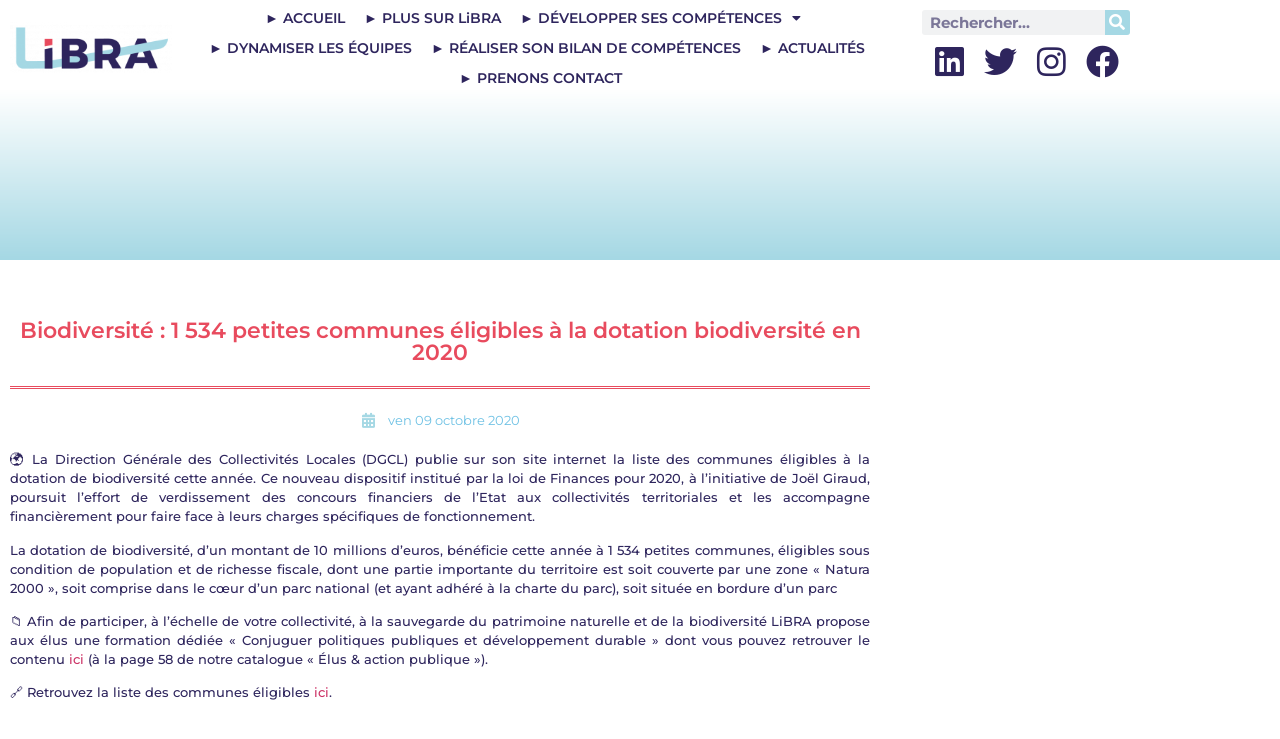

--- FILE ---
content_type: text/html; charset=UTF-8
request_url: https://agencelibra.com/biodiversite-1-534-petites-communes-eligibles-a-la-dotation-biodiversite-en-2020
body_size: 19438
content:
<!doctype html>
<html lang="fr-FR" prefix="og: https://ogp.me/ns#">
<head>
	<meta charset="UTF-8">
	<meta name="viewport" content="width=device-width, initial-scale=1">
	<link rel="profile" href="https://gmpg.org/xfn/11">
	
<!-- Optimisation des moteurs de recherche par Rank Math - https://rankmath.com/ -->
<title>Biodiversité : 1 534 petites communes éligibles à la dotation biodiversité en 2020 - LiBRA Formation</title>
<meta name="description" content="🌍 La Direction Générale des Collectivités Locales (DGCL) publie sur son site internet la liste des communes éligibles à la dotation de biodiversité cette"/>
<meta name="robots" content="index, follow, max-snippet:-1, max-video-preview:-1, max-image-preview:large"/>
<link rel="canonical" href="https://agencelibra.com/biodiversite-1-534-petites-communes-eligibles-a-la-dotation-biodiversite-en-2020" />
<meta property="og:locale" content="fr_FR" />
<meta property="og:type" content="article" />
<meta property="og:title" content="Biodiversité : 1 534 petites communes éligibles à la dotation biodiversité en 2020 - LiBRA Formation" />
<meta property="og:description" content="🌍 La Direction Générale des Collectivités Locales (DGCL) publie sur son site internet la liste des communes éligibles à la dotation de biodiversité cette" />
<meta property="og:url" content="https://agencelibra.com/biodiversite-1-534-petites-communes-eligibles-a-la-dotation-biodiversite-en-2020" />
<meta property="og:site_name" content="LiBRA Formation" />
<meta property="article:section" content="Non classés" />
<meta property="og:image" content="https://i0.wp.com/agencelibra.com/wp-content/uploads/2023/03/LOGO_LiBRA-sansBaseline_JPEG.jpg" />
<meta property="og:image:secure_url" content="https://i0.wp.com/agencelibra.com/wp-content/uploads/2023/03/LOGO_LiBRA-sansBaseline_JPEG.jpg" />
<meta property="og:image:width" content="350" />
<meta property="og:image:height" content="350" />
<meta property="og:image:alt" content="LIBRA FORMATION - à propos de nous" />
<meta property="og:image:type" content="image/jpeg" />
<meta property="article:published_time" content="2020-10-09T17:32:33+00:00" />
<meta name="twitter:card" content="summary_large_image" />
<meta name="twitter:title" content="Biodiversité : 1 534 petites communes éligibles à la dotation biodiversité en 2020 - LiBRA Formation" />
<meta name="twitter:description" content="🌍 La Direction Générale des Collectivités Locales (DGCL) publie sur son site internet la liste des communes éligibles à la dotation de biodiversité cette" />
<meta name="twitter:image" content="https://i0.wp.com/agencelibra.com/wp-content/uploads/2023/03/LOGO_LiBRA-sansBaseline_JPEG.jpg" />
<meta name="twitter:label1" content="Écrit par" />
<meta name="twitter:data1" content="AgenceLibra" />
<meta name="twitter:label2" content="Temps de lecture" />
<meta name="twitter:data2" content="Moins d’une minute" />
<script data-jetpack-boost="ignore" type="application/ld+json" class="rank-math-schema">{"@context":"https://schema.org","@graph":[{"@type":"Organization","@id":"https://agencelibra.com/#organization","name":"LiBRA Formation","url":"https://agencelibra.com","logo":{"@type":"ImageObject","@id":"https://agencelibra.com/#logo","url":"https://agencelibra.com/wp-content/uploads/2021/02/LOGO_LiBRA-sansBaseline-SITE_Logo.png","contentUrl":"https://agencelibra.com/wp-content/uploads/2021/02/LOGO_LiBRA-sansBaseline-SITE_Logo.png","caption":"LiBRA Formation","inLanguage":"fr-FR","width":"730","height":"230"}},{"@type":"WebSite","@id":"https://agencelibra.com/#website","url":"https://agencelibra.com","name":"LiBRA Formation","alternateName":"LiBRA","publisher":{"@id":"https://agencelibra.com/#organization"},"inLanguage":"fr-FR"},{"@type":"ImageObject","@id":"https://i0.wp.com/agencelibra.com/wp-content/uploads/2023/03/LOGO_LiBRA-sansBaseline_JPEG.jpg?fit=350%2C350&amp;ssl=1","url":"https://i0.wp.com/agencelibra.com/wp-content/uploads/2023/03/LOGO_LiBRA-sansBaseline_JPEG.jpg?fit=350%2C350&amp;ssl=1","width":"350","height":"350","caption":"LIBRA FORMATION - \u00e0 propos de nous","inLanguage":"fr-FR"},{"@type":"WebPage","@id":"https://agencelibra.com/biodiversite-1-534-petites-communes-eligibles-a-la-dotation-biodiversite-en-2020#webpage","url":"https://agencelibra.com/biodiversite-1-534-petites-communes-eligibles-a-la-dotation-biodiversite-en-2020","name":"Biodiversit\u00e9 : 1 534 petites communes \u00e9ligibles \u00e0 la dotation biodiversit\u00e9 en 2020 - LiBRA Formation","datePublished":"2020-10-09T17:32:33+00:00","dateModified":"2020-10-09T17:32:33+00:00","isPartOf":{"@id":"https://agencelibra.com/#website"},"primaryImageOfPage":{"@id":"https://i0.wp.com/agencelibra.com/wp-content/uploads/2023/03/LOGO_LiBRA-sansBaseline_JPEG.jpg?fit=350%2C350&amp;ssl=1"},"inLanguage":"fr-FR"},{"@type":"Person","@id":"https://agencelibra.com/author/agencelibra","name":"AgenceLibra","url":"https://agencelibra.com/author/agencelibra","image":{"@type":"ImageObject","@id":"https://secure.gravatar.com/avatar/3adabc094830701477135a22ff04c3cde0385887e06335b195e8f6c3ccdeb495?s=96&amp;d=mm&amp;r=g","url":"https://secure.gravatar.com/avatar/3adabc094830701477135a22ff04c3cde0385887e06335b195e8f6c3ccdeb495?s=96&amp;d=mm&amp;r=g","caption":"AgenceLibra","inLanguage":"fr-FR"},"sameAs":["http://s311137604.onlinehome.fr"],"worksFor":{"@id":"https://agencelibra.com/#organization"}},{"@type":"NewsArticle","headline":"Biodiversit\u00e9 : 1 534 petites communes \u00e9ligibles \u00e0 la dotation biodiversit\u00e9 en 2020 - LiBRA Formation","datePublished":"2020-10-09T17:32:33+00:00","dateModified":"2020-10-09T17:32:33+00:00","articleSection":"Non class\u00e9s","author":{"@id":"https://agencelibra.com/author/agencelibra","name":"AgenceLibra"},"publisher":{"@id":"https://agencelibra.com/#organization"},"description":"\ud83c\udf0d La Direction G\u00e9n\u00e9rale des Collectivit\u00e9s Locales (DGCL) publie sur son site internet la liste des communes \u00e9ligibles \u00e0 la dotation de biodiversit\u00e9 cette","name":"Biodiversit\u00e9 : 1 534 petites communes \u00e9ligibles \u00e0 la dotation biodiversit\u00e9 en 2020 - LiBRA Formation","@id":"https://agencelibra.com/biodiversite-1-534-petites-communes-eligibles-a-la-dotation-biodiversite-en-2020#richSnippet","isPartOf":{"@id":"https://agencelibra.com/biodiversite-1-534-petites-communes-eligibles-a-la-dotation-biodiversite-en-2020#webpage"},"image":{"@id":"https://i0.wp.com/agencelibra.com/wp-content/uploads/2023/03/LOGO_LiBRA-sansBaseline_JPEG.jpg?fit=350%2C350&amp;ssl=1"},"inLanguage":"fr-FR","mainEntityOfPage":{"@id":"https://agencelibra.com/biodiversite-1-534-petites-communes-eligibles-a-la-dotation-biodiversite-en-2020#webpage"}}]}</script>
<!-- /Extension Rank Math WordPress SEO -->

<link rel='dns-prefetch' href='//js.hs-scripts.com' />
<link rel='dns-prefetch' href='//www.googletagmanager.com' />
<link rel='dns-prefetch' href='//stats.wp.com' />
<link rel='preconnect' href='//i0.wp.com' />
<link rel='preconnect' href='//c0.wp.com' />
<link rel="alternate" type="application/rss+xml" title="LiBRA Formation &raquo; Flux" href="https://agencelibra.com/feed" />
<link rel="alternate" type="application/rss+xml" title="LiBRA Formation &raquo; Flux des commentaires" href="https://agencelibra.com/comments/feed" />
<link rel="alternate" type="application/rss+xml" title="LiBRA Formation &raquo; Biodiversité : 1 534 petites communes éligibles à la dotation biodiversité en 2020 Flux des commentaires" href="https://agencelibra.com/biodiversite-1-534-petites-communes-eligibles-a-la-dotation-biodiversite-en-2020/feed" />
<link rel="alternate" title="oEmbed (JSON)" type="application/json+oembed" href="https://agencelibra.com/wp-json/oembed/1.0/embed?url=https%3A%2F%2Fagencelibra.com%2Fbiodiversite-1-534-petites-communes-eligibles-a-la-dotation-biodiversite-en-2020" />
<link rel="alternate" title="oEmbed (XML)" type="text/xml+oembed" href="https://agencelibra.com/wp-json/oembed/1.0/embed?url=https%3A%2F%2Fagencelibra.com%2Fbiodiversite-1-534-petites-communes-eligibles-a-la-dotation-biodiversite-en-2020&#038;format=xml" />
<style id='wp-img-auto-sizes-contain-inline-css'>
img:is([sizes=auto i],[sizes^="auto," i]){contain-intrinsic-size:3000px 1500px}
/*# sourceURL=wp-img-auto-sizes-contain-inline-css */
</style>
<style id='wp-emoji-styles-inline-css'>

	img.wp-smiley, img.emoji {
		display: inline !important;
		border: none !important;
		box-shadow: none !important;
		height: 1em !important;
		width: 1em !important;
		margin: 0 0.07em !important;
		vertical-align: -0.1em !important;
		background: none !important;
		padding: 0 !important;
	}
/*# sourceURL=wp-emoji-styles-inline-css */
</style>
<link rel='stylesheet' id='wp-block-library-css' href='https://c0.wp.com/c/6.9/wp-includes/css/dist/block-library/style.min.css' media='all' />
<link rel='stylesheet' id='mediaelement-css' href='https://c0.wp.com/c/6.9/wp-includes/js/mediaelement/mediaelementplayer-legacy.min.css' media='all' />
<link rel='stylesheet' id='wp-mediaelement-css' href='https://c0.wp.com/c/6.9/wp-includes/js/mediaelement/wp-mediaelement.min.css' media='all' />
<style id='jetpack-sharing-buttons-style-inline-css'>
.jetpack-sharing-buttons__services-list{display:flex;flex-direction:row;flex-wrap:wrap;gap:0;list-style-type:none;margin:5px;padding:0}.jetpack-sharing-buttons__services-list.has-small-icon-size{font-size:12px}.jetpack-sharing-buttons__services-list.has-normal-icon-size{font-size:16px}.jetpack-sharing-buttons__services-list.has-large-icon-size{font-size:24px}.jetpack-sharing-buttons__services-list.has-huge-icon-size{font-size:36px}@media print{.jetpack-sharing-buttons__services-list{display:none!important}}.editor-styles-wrapper .wp-block-jetpack-sharing-buttons{gap:0;padding-inline-start:0}ul.jetpack-sharing-buttons__services-list.has-background{padding:1.25em 2.375em}
/*# sourceURL=https://agencelibra.com/wp-content/plugins/jetpack/_inc/blocks/sharing-buttons/view.css */
</style>
<style id='global-styles-inline-css'>
:root{--wp--preset--aspect-ratio--square: 1;--wp--preset--aspect-ratio--4-3: 4/3;--wp--preset--aspect-ratio--3-4: 3/4;--wp--preset--aspect-ratio--3-2: 3/2;--wp--preset--aspect-ratio--2-3: 2/3;--wp--preset--aspect-ratio--16-9: 16/9;--wp--preset--aspect-ratio--9-16: 9/16;--wp--preset--color--black: #000000;--wp--preset--color--cyan-bluish-gray: #abb8c3;--wp--preset--color--white: #ffffff;--wp--preset--color--pale-pink: #f78da7;--wp--preset--color--vivid-red: #cf2e2e;--wp--preset--color--luminous-vivid-orange: #ff6900;--wp--preset--color--luminous-vivid-amber: #fcb900;--wp--preset--color--light-green-cyan: #7bdcb5;--wp--preset--color--vivid-green-cyan: #00d084;--wp--preset--color--pale-cyan-blue: #8ed1fc;--wp--preset--color--vivid-cyan-blue: #0693e3;--wp--preset--color--vivid-purple: #9b51e0;--wp--preset--gradient--vivid-cyan-blue-to-vivid-purple: linear-gradient(135deg,rgb(6,147,227) 0%,rgb(155,81,224) 100%);--wp--preset--gradient--light-green-cyan-to-vivid-green-cyan: linear-gradient(135deg,rgb(122,220,180) 0%,rgb(0,208,130) 100%);--wp--preset--gradient--luminous-vivid-amber-to-luminous-vivid-orange: linear-gradient(135deg,rgb(252,185,0) 0%,rgb(255,105,0) 100%);--wp--preset--gradient--luminous-vivid-orange-to-vivid-red: linear-gradient(135deg,rgb(255,105,0) 0%,rgb(207,46,46) 100%);--wp--preset--gradient--very-light-gray-to-cyan-bluish-gray: linear-gradient(135deg,rgb(238,238,238) 0%,rgb(169,184,195) 100%);--wp--preset--gradient--cool-to-warm-spectrum: linear-gradient(135deg,rgb(74,234,220) 0%,rgb(151,120,209) 20%,rgb(207,42,186) 40%,rgb(238,44,130) 60%,rgb(251,105,98) 80%,rgb(254,248,76) 100%);--wp--preset--gradient--blush-light-purple: linear-gradient(135deg,rgb(255,206,236) 0%,rgb(152,150,240) 100%);--wp--preset--gradient--blush-bordeaux: linear-gradient(135deg,rgb(254,205,165) 0%,rgb(254,45,45) 50%,rgb(107,0,62) 100%);--wp--preset--gradient--luminous-dusk: linear-gradient(135deg,rgb(255,203,112) 0%,rgb(199,81,192) 50%,rgb(65,88,208) 100%);--wp--preset--gradient--pale-ocean: linear-gradient(135deg,rgb(255,245,203) 0%,rgb(182,227,212) 50%,rgb(51,167,181) 100%);--wp--preset--gradient--electric-grass: linear-gradient(135deg,rgb(202,248,128) 0%,rgb(113,206,126) 100%);--wp--preset--gradient--midnight: linear-gradient(135deg,rgb(2,3,129) 0%,rgb(40,116,252) 100%);--wp--preset--font-size--small: 13px;--wp--preset--font-size--medium: 20px;--wp--preset--font-size--large: 36px;--wp--preset--font-size--x-large: 42px;--wp--preset--spacing--20: 0.44rem;--wp--preset--spacing--30: 0.67rem;--wp--preset--spacing--40: 1rem;--wp--preset--spacing--50: 1.5rem;--wp--preset--spacing--60: 2.25rem;--wp--preset--spacing--70: 3.38rem;--wp--preset--spacing--80: 5.06rem;--wp--preset--shadow--natural: 6px 6px 9px rgba(0, 0, 0, 0.2);--wp--preset--shadow--deep: 12px 12px 50px rgba(0, 0, 0, 0.4);--wp--preset--shadow--sharp: 6px 6px 0px rgba(0, 0, 0, 0.2);--wp--preset--shadow--outlined: 6px 6px 0px -3px rgb(255, 255, 255), 6px 6px rgb(0, 0, 0);--wp--preset--shadow--crisp: 6px 6px 0px rgb(0, 0, 0);}:root { --wp--style--global--content-size: 800px;--wp--style--global--wide-size: 1200px; }:where(body) { margin: 0; }.wp-site-blocks > .alignleft { float: left; margin-right: 2em; }.wp-site-blocks > .alignright { float: right; margin-left: 2em; }.wp-site-blocks > .aligncenter { justify-content: center; margin-left: auto; margin-right: auto; }:where(.wp-site-blocks) > * { margin-block-start: 24px; margin-block-end: 0; }:where(.wp-site-blocks) > :first-child { margin-block-start: 0; }:where(.wp-site-blocks) > :last-child { margin-block-end: 0; }:root { --wp--style--block-gap: 24px; }:root :where(.is-layout-flow) > :first-child{margin-block-start: 0;}:root :where(.is-layout-flow) > :last-child{margin-block-end: 0;}:root :where(.is-layout-flow) > *{margin-block-start: 24px;margin-block-end: 0;}:root :where(.is-layout-constrained) > :first-child{margin-block-start: 0;}:root :where(.is-layout-constrained) > :last-child{margin-block-end: 0;}:root :where(.is-layout-constrained) > *{margin-block-start: 24px;margin-block-end: 0;}:root :where(.is-layout-flex){gap: 24px;}:root :where(.is-layout-grid){gap: 24px;}.is-layout-flow > .alignleft{float: left;margin-inline-start: 0;margin-inline-end: 2em;}.is-layout-flow > .alignright{float: right;margin-inline-start: 2em;margin-inline-end: 0;}.is-layout-flow > .aligncenter{margin-left: auto !important;margin-right: auto !important;}.is-layout-constrained > .alignleft{float: left;margin-inline-start: 0;margin-inline-end: 2em;}.is-layout-constrained > .alignright{float: right;margin-inline-start: 2em;margin-inline-end: 0;}.is-layout-constrained > .aligncenter{margin-left: auto !important;margin-right: auto !important;}.is-layout-constrained > :where(:not(.alignleft):not(.alignright):not(.alignfull)){max-width: var(--wp--style--global--content-size);margin-left: auto !important;margin-right: auto !important;}.is-layout-constrained > .alignwide{max-width: var(--wp--style--global--wide-size);}body .is-layout-flex{display: flex;}.is-layout-flex{flex-wrap: wrap;align-items: center;}.is-layout-flex > :is(*, div){margin: 0;}body .is-layout-grid{display: grid;}.is-layout-grid > :is(*, div){margin: 0;}body{padding-top: 0px;padding-right: 0px;padding-bottom: 0px;padding-left: 0px;}a:where(:not(.wp-element-button)){text-decoration: underline;}:root :where(.wp-element-button, .wp-block-button__link){background-color: #32373c;border-width: 0;color: #fff;font-family: inherit;font-size: inherit;font-style: inherit;font-weight: inherit;letter-spacing: inherit;line-height: inherit;padding-top: calc(0.667em + 2px);padding-right: calc(1.333em + 2px);padding-bottom: calc(0.667em + 2px);padding-left: calc(1.333em + 2px);text-decoration: none;text-transform: inherit;}.has-black-color{color: var(--wp--preset--color--black) !important;}.has-cyan-bluish-gray-color{color: var(--wp--preset--color--cyan-bluish-gray) !important;}.has-white-color{color: var(--wp--preset--color--white) !important;}.has-pale-pink-color{color: var(--wp--preset--color--pale-pink) !important;}.has-vivid-red-color{color: var(--wp--preset--color--vivid-red) !important;}.has-luminous-vivid-orange-color{color: var(--wp--preset--color--luminous-vivid-orange) !important;}.has-luminous-vivid-amber-color{color: var(--wp--preset--color--luminous-vivid-amber) !important;}.has-light-green-cyan-color{color: var(--wp--preset--color--light-green-cyan) !important;}.has-vivid-green-cyan-color{color: var(--wp--preset--color--vivid-green-cyan) !important;}.has-pale-cyan-blue-color{color: var(--wp--preset--color--pale-cyan-blue) !important;}.has-vivid-cyan-blue-color{color: var(--wp--preset--color--vivid-cyan-blue) !important;}.has-vivid-purple-color{color: var(--wp--preset--color--vivid-purple) !important;}.has-black-background-color{background-color: var(--wp--preset--color--black) !important;}.has-cyan-bluish-gray-background-color{background-color: var(--wp--preset--color--cyan-bluish-gray) !important;}.has-white-background-color{background-color: var(--wp--preset--color--white) !important;}.has-pale-pink-background-color{background-color: var(--wp--preset--color--pale-pink) !important;}.has-vivid-red-background-color{background-color: var(--wp--preset--color--vivid-red) !important;}.has-luminous-vivid-orange-background-color{background-color: var(--wp--preset--color--luminous-vivid-orange) !important;}.has-luminous-vivid-amber-background-color{background-color: var(--wp--preset--color--luminous-vivid-amber) !important;}.has-light-green-cyan-background-color{background-color: var(--wp--preset--color--light-green-cyan) !important;}.has-vivid-green-cyan-background-color{background-color: var(--wp--preset--color--vivid-green-cyan) !important;}.has-pale-cyan-blue-background-color{background-color: var(--wp--preset--color--pale-cyan-blue) !important;}.has-vivid-cyan-blue-background-color{background-color: var(--wp--preset--color--vivid-cyan-blue) !important;}.has-vivid-purple-background-color{background-color: var(--wp--preset--color--vivid-purple) !important;}.has-black-border-color{border-color: var(--wp--preset--color--black) !important;}.has-cyan-bluish-gray-border-color{border-color: var(--wp--preset--color--cyan-bluish-gray) !important;}.has-white-border-color{border-color: var(--wp--preset--color--white) !important;}.has-pale-pink-border-color{border-color: var(--wp--preset--color--pale-pink) !important;}.has-vivid-red-border-color{border-color: var(--wp--preset--color--vivid-red) !important;}.has-luminous-vivid-orange-border-color{border-color: var(--wp--preset--color--luminous-vivid-orange) !important;}.has-luminous-vivid-amber-border-color{border-color: var(--wp--preset--color--luminous-vivid-amber) !important;}.has-light-green-cyan-border-color{border-color: var(--wp--preset--color--light-green-cyan) !important;}.has-vivid-green-cyan-border-color{border-color: var(--wp--preset--color--vivid-green-cyan) !important;}.has-pale-cyan-blue-border-color{border-color: var(--wp--preset--color--pale-cyan-blue) !important;}.has-vivid-cyan-blue-border-color{border-color: var(--wp--preset--color--vivid-cyan-blue) !important;}.has-vivid-purple-border-color{border-color: var(--wp--preset--color--vivid-purple) !important;}.has-vivid-cyan-blue-to-vivid-purple-gradient-background{background: var(--wp--preset--gradient--vivid-cyan-blue-to-vivid-purple) !important;}.has-light-green-cyan-to-vivid-green-cyan-gradient-background{background: var(--wp--preset--gradient--light-green-cyan-to-vivid-green-cyan) !important;}.has-luminous-vivid-amber-to-luminous-vivid-orange-gradient-background{background: var(--wp--preset--gradient--luminous-vivid-amber-to-luminous-vivid-orange) !important;}.has-luminous-vivid-orange-to-vivid-red-gradient-background{background: var(--wp--preset--gradient--luminous-vivid-orange-to-vivid-red) !important;}.has-very-light-gray-to-cyan-bluish-gray-gradient-background{background: var(--wp--preset--gradient--very-light-gray-to-cyan-bluish-gray) !important;}.has-cool-to-warm-spectrum-gradient-background{background: var(--wp--preset--gradient--cool-to-warm-spectrum) !important;}.has-blush-light-purple-gradient-background{background: var(--wp--preset--gradient--blush-light-purple) !important;}.has-blush-bordeaux-gradient-background{background: var(--wp--preset--gradient--blush-bordeaux) !important;}.has-luminous-dusk-gradient-background{background: var(--wp--preset--gradient--luminous-dusk) !important;}.has-pale-ocean-gradient-background{background: var(--wp--preset--gradient--pale-ocean) !important;}.has-electric-grass-gradient-background{background: var(--wp--preset--gradient--electric-grass) !important;}.has-midnight-gradient-background{background: var(--wp--preset--gradient--midnight) !important;}.has-small-font-size{font-size: var(--wp--preset--font-size--small) !important;}.has-medium-font-size{font-size: var(--wp--preset--font-size--medium) !important;}.has-large-font-size{font-size: var(--wp--preset--font-size--large) !important;}.has-x-large-font-size{font-size: var(--wp--preset--font-size--x-large) !important;}
:root :where(.wp-block-pullquote){font-size: 1.5em;line-height: 1.6;}
/*# sourceURL=global-styles-inline-css */
</style>
<link rel='stylesheet' id='page-list-style-css' href='https://agencelibra.com/wp-content/plugins/page-list/css/page-list.css?ver=5.9' media='all' />
<link rel='stylesheet' id='hello-elementor-css' href='https://agencelibra.com/wp-content/themes/hello-elementor/assets/css/reset.css?ver=3.4.5' media='all' />
<link rel='stylesheet' id='hello-elementor-theme-style-css' href='https://agencelibra.com/wp-content/themes/hello-elementor/assets/css/theme.css?ver=3.4.5' media='all' />
<link rel='stylesheet' id='hello-elementor-header-footer-css' href='https://agencelibra.com/wp-content/themes/hello-elementor/assets/css/header-footer.css?ver=3.4.5' media='all' />
<link rel='stylesheet' id='elementor-frontend-css' href='https://agencelibra.com/wp-content/plugins/elementor/assets/css/frontend.min.css?ver=3.34.2' media='all' />
<link rel='stylesheet' id='widget-image-css' href='https://agencelibra.com/wp-content/plugins/elementor/assets/css/widget-image.min.css?ver=3.34.2' media='all' />
<link rel='stylesheet' id='e-animation-pulse-css' href='https://agencelibra.com/wp-content/plugins/elementor/assets/lib/animations/styles/e-animation-pulse.min.css?ver=3.34.2' media='all' />
<link rel='stylesheet' id='widget-nav-menu-css' href='https://agencelibra.com/wp-content/plugins/elementor-pro/assets/css/widget-nav-menu.min.css?ver=3.34.1' media='all' />
<link rel='stylesheet' id='widget-search-form-css' href='https://agencelibra.com/wp-content/plugins/elementor-pro/assets/css/widget-search-form.min.css?ver=3.34.1' media='all' />
<link rel='stylesheet' id='elementor-icons-shared-0-css' href='https://agencelibra.com/wp-content/plugins/elementor/assets/lib/font-awesome/css/fontawesome.min.css?ver=5.15.3' media='all' />
<link rel='stylesheet' id='elementor-icons-fa-solid-css' href='https://agencelibra.com/wp-content/plugins/elementor/assets/lib/font-awesome/css/solid.min.css?ver=5.15.3' media='all' />
<link rel='stylesheet' id='widget-spacer-css' href='https://agencelibra.com/wp-content/plugins/elementor/assets/css/widget-spacer.min.css?ver=3.34.2' media='all' />
<link rel='stylesheet' id='e-animation-grow-css' href='https://agencelibra.com/wp-content/plugins/elementor/assets/lib/animations/styles/e-animation-grow.min.css?ver=3.34.2' media='all' />
<link rel='stylesheet' id='widget-social-icons-css' href='https://agencelibra.com/wp-content/plugins/elementor/assets/css/widget-social-icons.min.css?ver=3.34.2' media='all' />
<link rel='stylesheet' id='e-apple-webkit-css' href='https://agencelibra.com/wp-content/plugins/elementor/assets/css/conditionals/apple-webkit.min.css?ver=3.34.2' media='all' />
<link rel='stylesheet' id='widget-divider-css' href='https://agencelibra.com/wp-content/plugins/elementor/assets/css/widget-divider.min.css?ver=3.34.2' media='all' />
<link rel='stylesheet' id='widget-heading-css' href='https://agencelibra.com/wp-content/plugins/elementor/assets/css/widget-heading.min.css?ver=3.34.2' media='all' />
<link rel='stylesheet' id='widget-post-info-css' href='https://agencelibra.com/wp-content/plugins/elementor-pro/assets/css/widget-post-info.min.css?ver=3.34.1' media='all' />
<link rel='stylesheet' id='widget-icon-list-css' href='https://agencelibra.com/wp-content/plugins/elementor/assets/css/widget-icon-list.min.css?ver=3.34.2' media='all' />
<link rel='stylesheet' id='elementor-icons-fa-regular-css' href='https://agencelibra.com/wp-content/plugins/elementor/assets/lib/font-awesome/css/regular.min.css?ver=5.15.3' media='all' />
<link rel='stylesheet' id='widget-share-buttons-css' href='https://agencelibra.com/wp-content/plugins/elementor-pro/assets/css/widget-share-buttons.min.css?ver=3.34.1' media='all' />
<link rel='stylesheet' id='elementor-icons-fa-brands-css' href='https://agencelibra.com/wp-content/plugins/elementor/assets/lib/font-awesome/css/brands.min.css?ver=5.15.3' media='all' />
<link rel='stylesheet' id='elementor-icons-css' href='https://agencelibra.com/wp-content/plugins/elementor/assets/lib/eicons/css/elementor-icons.min.css?ver=5.46.0' media='all' />
<link rel='stylesheet' id='elementor-post-227-css' href='https://agencelibra.com/wp-content/uploads/elementor/css/post-227.css?ver=1768944686' media='all' />
<link rel='stylesheet' id='she-header-style-css' href='https://agencelibra.com/wp-content/plugins/sticky-header-effects-for-elementor/assets/css/she-header-style.css?ver=2.1.6' media='all' />
<link rel='stylesheet' id='elementor-post-82-css' href='https://agencelibra.com/wp-content/uploads/elementor/css/post-82.css?ver=1768944686' media='all' />
<link rel='stylesheet' id='elementor-post-200-css' href='https://agencelibra.com/wp-content/uploads/elementor/css/post-200.css?ver=1768944687' media='all' />
<link rel='stylesheet' id='elementor-post-262-css' href='https://agencelibra.com/wp-content/uploads/elementor/css/post-262.css?ver=1768944701' media='all' />
<link rel='stylesheet' id='eael-general-css' href='https://agencelibra.com/wp-content/plugins/essential-addons-for-elementor-lite/assets/front-end/css/view/general.min.css?ver=6.5.8' media='all' />
<link rel='stylesheet' id='elementor-gf-local-montserrat-css' href='https://agencelibra.com/wp-content/uploads/elementor/google-fonts/css/montserrat.css?ver=1742246877' media='all' />






<!-- Extrait de code de la balise Google (gtag.js) ajouté par Site Kit -->
<!-- Extrait Google Analytics ajouté par Site Kit -->


<link rel="https://api.w.org/" href="https://agencelibra.com/wp-json/" /><link rel="alternate" title="JSON" type="application/json" href="https://agencelibra.com/wp-json/wp/v2/posts/1065" /><link rel="EditURI" type="application/rsd+xml" title="RSD" href="https://agencelibra.com/xmlrpc.php?rsd" />
<meta name="generator" content="WordPress 6.9" />
<link rel='shortlink' href='https://agencelibra.com/?p=1065' />

		<!-- GA Google Analytics @ https://m0n.co/ga -->
		
		

	<meta name="generator" content="Site Kit by Google 1.170.0" />			<!-- DO NOT COPY THIS SNIPPET! Start of Page Analytics Tracking for HubSpot WordPress plugin v11.3.37-->
			
			<!-- DO NOT COPY THIS SNIPPET! End of Page Analytics Tracking for HubSpot WordPress plugin -->
				<style>img#wpstats{display:none}</style>
		
		
		<meta name="generator" content="Elementor 3.34.2; features: additional_custom_breakpoints; settings: css_print_method-external, google_font-enabled, font_display-auto">
			<style>
				.e-con.e-parent:nth-of-type(n+4):not(.e-lazyloaded):not(.e-no-lazyload),
				.e-con.e-parent:nth-of-type(n+4):not(.e-lazyloaded):not(.e-no-lazyload) * {
					background-image: none !important;
				}
				@media screen and (max-height: 1024px) {
					.e-con.e-parent:nth-of-type(n+3):not(.e-lazyloaded):not(.e-no-lazyload),
					.e-con.e-parent:nth-of-type(n+3):not(.e-lazyloaded):not(.e-no-lazyload) * {
						background-image: none !important;
					}
				}
				@media screen and (max-height: 640px) {
					.e-con.e-parent:nth-of-type(n+2):not(.e-lazyloaded):not(.e-no-lazyload),
					.e-con.e-parent:nth-of-type(n+2):not(.e-lazyloaded):not(.e-no-lazyload) * {
						background-image: none !important;
					}
				}
			</style>
			<link rel="icon" href="https://i0.wp.com/agencelibra.com/wp-content/uploads/2020/06/cropped-Logosite-02.png?fit=32%2C32&#038;ssl=1" sizes="32x32" />
<link rel="icon" href="https://i0.wp.com/agencelibra.com/wp-content/uploads/2020/06/cropped-Logosite-02.png?fit=192%2C192&#038;ssl=1" sizes="192x192" />
<link rel="apple-touch-icon" href="https://i0.wp.com/agencelibra.com/wp-content/uploads/2020/06/cropped-Logosite-02.png?fit=180%2C180&#038;ssl=1" />
<meta name="msapplication-TileImage" content="https://i0.wp.com/agencelibra.com/wp-content/uploads/2020/06/cropped-Logosite-02.png?fit=270%2C270&#038;ssl=1" />
</head>
<body class="wp-singular post-template-default single single-post postid-1065 single-format-standard wp-custom-logo wp-embed-responsive wp-theme-hello-elementor hello-elementor-default elementor-default elementor-kit-227 elementor-page-262">


<a class="skip-link screen-reader-text" href="#content">Aller au contenu</a>

		<header data-elementor-type="header" data-elementor-id="82" class="elementor elementor-82 elementor-location-header" data-elementor-post-type="elementor_library">
					<section class="elementor-section elementor-top-section elementor-element elementor-element-5d68e400 she-header-yes she-header-transparent-yes elementor-section-content-middle elementor-section-boxed elementor-section-height-default elementor-section-height-default" data-id="5d68e400" data-element_type="section" data-settings="{&quot;background_background&quot;:&quot;classic&quot;,&quot;transparent&quot;:&quot;yes&quot;,&quot;transparent_header_show&quot;:&quot;yes&quot;,&quot;background_show&quot;:&quot;yes&quot;,&quot;background&quot;:&quot;rgba(255, 255, 255, 0.88)&quot;,&quot;transparent_on&quot;:[&quot;desktop&quot;,&quot;tablet&quot;,&quot;mobile&quot;],&quot;scroll_distance&quot;:{&quot;unit&quot;:&quot;px&quot;,&quot;size&quot;:60,&quot;sizes&quot;:[]},&quot;scroll_distance_tablet&quot;:{&quot;unit&quot;:&quot;px&quot;,&quot;size&quot;:&quot;&quot;,&quot;sizes&quot;:[]},&quot;scroll_distance_mobile&quot;:{&quot;unit&quot;:&quot;px&quot;,&quot;size&quot;:&quot;&quot;,&quot;sizes&quot;:[]},&quot;she_offset_top&quot;:{&quot;unit&quot;:&quot;px&quot;,&quot;size&quot;:0,&quot;sizes&quot;:[]},&quot;she_offset_top_tablet&quot;:{&quot;unit&quot;:&quot;px&quot;,&quot;size&quot;:&quot;&quot;,&quot;sizes&quot;:[]},&quot;she_offset_top_mobile&quot;:{&quot;unit&quot;:&quot;px&quot;,&quot;size&quot;:&quot;&quot;,&quot;sizes&quot;:[]},&quot;she_width&quot;:{&quot;unit&quot;:&quot;%&quot;,&quot;size&quot;:100,&quot;sizes&quot;:[]},&quot;she_width_tablet&quot;:{&quot;unit&quot;:&quot;px&quot;,&quot;size&quot;:&quot;&quot;,&quot;sizes&quot;:[]},&quot;she_width_mobile&quot;:{&quot;unit&quot;:&quot;px&quot;,&quot;size&quot;:&quot;&quot;,&quot;sizes&quot;:[]},&quot;she_padding&quot;:{&quot;unit&quot;:&quot;px&quot;,&quot;top&quot;:0,&quot;right&quot;:&quot;&quot;,&quot;bottom&quot;:0,&quot;left&quot;:&quot;&quot;,&quot;isLinked&quot;:true},&quot;she_padding_tablet&quot;:{&quot;unit&quot;:&quot;px&quot;,&quot;top&quot;:&quot;&quot;,&quot;right&quot;:&quot;&quot;,&quot;bottom&quot;:&quot;&quot;,&quot;left&quot;:&quot;&quot;,&quot;isLinked&quot;:true},&quot;she_padding_mobile&quot;:{&quot;unit&quot;:&quot;px&quot;,&quot;top&quot;:&quot;&quot;,&quot;right&quot;:&quot;&quot;,&quot;bottom&quot;:&quot;&quot;,&quot;left&quot;:&quot;&quot;,&quot;isLinked&quot;:true}}">
						<div class="elementor-container elementor-column-gap-default">
					<div class="elementor-column elementor-col-33 elementor-top-column elementor-element elementor-element-58f23e3e" data-id="58f23e3e" data-element_type="column">
			<div class="elementor-widget-wrap elementor-element-populated">
						<div class="elementor-element elementor-element-496f354 elementor-widget elementor-widget-theme-site-logo elementor-widget-image" data-id="496f354" data-element_type="widget" data-widget_type="theme-site-logo.default">
				<div class="elementor-widget-container">
											<a href="https://agencelibra.com">
			<img src="https://agencelibra.com/wp-content/uploads/elementor/thumbs/LOGO_LiBRA-sansBaseline-SITE_Logo-r3thy5sgc8feurwqa63taon3rd5rut20lbc8v3h9ao.png" title="plus sur LiBRA &#8211; LiBRA Formation" alt="plus sur LiBRA" loading="lazy" />				</a>
											</div>
				</div>
					</div>
		</div>
				<div class="elementor-column elementor-col-33 elementor-top-column elementor-element elementor-element-7c6954a6" data-id="7c6954a6" data-element_type="column">
			<div class="elementor-widget-wrap elementor-element-populated">
						<div class="elementor-element elementor-element-a22eca0 elementor-nav-menu__align-center elementor-nav-menu--stretch elementor-nav-menu--dropdown-tablet elementor-nav-menu__text-align-aside elementor-nav-menu--toggle elementor-nav-menu--burger elementor-widget elementor-widget-nav-menu" data-id="a22eca0" data-element_type="widget" data-settings="{&quot;full_width&quot;:&quot;stretch&quot;,&quot;toggle_icon_hover_animation&quot;:&quot;pulse&quot;,&quot;layout&quot;:&quot;horizontal&quot;,&quot;submenu_icon&quot;:{&quot;value&quot;:&quot;&lt;i class=\&quot;fas fa-caret-down\&quot; aria-hidden=\&quot;true\&quot;&gt;&lt;\/i&gt;&quot;,&quot;library&quot;:&quot;fa-solid&quot;},&quot;toggle&quot;:&quot;burger&quot;}" data-widget_type="nav-menu.default">
				<div class="elementor-widget-container">
								<nav aria-label="Menu" class="elementor-nav-menu--main elementor-nav-menu__container elementor-nav-menu--layout-horizontal e--pointer-none">
				<ul id="menu-1-a22eca0" class="elementor-nav-menu"><li class="menu-item menu-item-type-post_type menu-item-object-page menu-item-home menu-item-679"><a href="https://agencelibra.com/" class="elementor-item">► ACCUEIL</a></li>
<li class="menu-item menu-item-type-post_type menu-item-object-page menu-item-6477"><a href="https://agencelibra.com/plus-sur-libra" class="elementor-item">► PLUS SUR LiBRA</a></li>
<li class="menu-item menu-item-type-post_type menu-item-object-page menu-item-has-children menu-item-6412"><a href="https://agencelibra.com/developpez-vos-competences" class="elementor-item">► DÉVELOPPER SES COMPÉTENCES</a>
<ul class="sub-menu elementor-nav-menu--dropdown">
	<li class="menu-item menu-item-type-post_type menu-item-object-page menu-item-677"><a href="https://agencelibra.com/formation-des-elus-locaux" class="elementor-sub-item">► Formation des Élus locaux</a></li>
	<li class="menu-item menu-item-type-post_type menu-item-object-page menu-item-3267"><a href="https://agencelibra.com/formations-professionnelle" class="elementor-sub-item">► Formation Professionnelle</a></li>
	<li class="menu-item menu-item-type-post_type menu-item-object-page menu-item-4666"><a href="https://agencelibra.com/communication" class="elementor-sub-item">► Communiquez-Vous : Tout pour la Communication !</a></li>
	<li class="menu-item menu-item-type-post_type menu-item-object-page menu-item-3268"><a href="https://agencelibra.com/formations-certifiantes-et-innovantes" class="elementor-sub-item">► Formations Certifiantes​ et Innovantes</a></li>
</ul>
</li>
<li class="menu-item menu-item-type-post_type menu-item-object-page menu-item-6413"><a href="https://agencelibra.com/seminaires" class="elementor-item">► DYNAMISER LES ÉQUIPES</a></li>
<li class="menu-item menu-item-type-post_type menu-item-object-page menu-item-7612"><a href="https://agencelibra.com/bilan-de-competences" class="elementor-item">► RÉALISER SON BILAN DE COMPÉTENCES</a></li>
<li class="menu-item menu-item-type-post_type menu-item-object-page menu-item-675"><a href="https://agencelibra.com/actualites" class="elementor-item">► ACTUALITÉS</a></li>
<li class="menu-item menu-item-type-post_type menu-item-object-page menu-item-674"><a href="https://agencelibra.com/prenons-contact" class="elementor-item">► PRENONS CONTACT</a></li>
</ul>			</nav>
					<div class="elementor-menu-toggle" role="button" tabindex="0" aria-label="Permuter le menu" aria-expanded="false">
			<i aria-hidden="true" role="presentation" class="elementor-menu-toggle__icon--open elementor-animation-pulse fas fa-sort-amount-down-alt"></i><i aria-hidden="true" role="presentation" class="elementor-menu-toggle__icon--close elementor-animation-pulse eicon-close"></i>		</div>
					<nav class="elementor-nav-menu--dropdown elementor-nav-menu__container" aria-hidden="true">
				<ul id="menu-2-a22eca0" class="elementor-nav-menu"><li class="menu-item menu-item-type-post_type menu-item-object-page menu-item-home menu-item-679"><a href="https://agencelibra.com/" class="elementor-item" tabindex="-1">► ACCUEIL</a></li>
<li class="menu-item menu-item-type-post_type menu-item-object-page menu-item-6477"><a href="https://agencelibra.com/plus-sur-libra" class="elementor-item" tabindex="-1">► PLUS SUR LiBRA</a></li>
<li class="menu-item menu-item-type-post_type menu-item-object-page menu-item-has-children menu-item-6412"><a href="https://agencelibra.com/developpez-vos-competences" class="elementor-item" tabindex="-1">► DÉVELOPPER SES COMPÉTENCES</a>
<ul class="sub-menu elementor-nav-menu--dropdown">
	<li class="menu-item menu-item-type-post_type menu-item-object-page menu-item-677"><a href="https://agencelibra.com/formation-des-elus-locaux" class="elementor-sub-item" tabindex="-1">► Formation des Élus locaux</a></li>
	<li class="menu-item menu-item-type-post_type menu-item-object-page menu-item-3267"><a href="https://agencelibra.com/formations-professionnelle" class="elementor-sub-item" tabindex="-1">► Formation Professionnelle</a></li>
	<li class="menu-item menu-item-type-post_type menu-item-object-page menu-item-4666"><a href="https://agencelibra.com/communication" class="elementor-sub-item" tabindex="-1">► Communiquez-Vous : Tout pour la Communication !</a></li>
	<li class="menu-item menu-item-type-post_type menu-item-object-page menu-item-3268"><a href="https://agencelibra.com/formations-certifiantes-et-innovantes" class="elementor-sub-item" tabindex="-1">► Formations Certifiantes​ et Innovantes</a></li>
</ul>
</li>
<li class="menu-item menu-item-type-post_type menu-item-object-page menu-item-6413"><a href="https://agencelibra.com/seminaires" class="elementor-item" tabindex="-1">► DYNAMISER LES ÉQUIPES</a></li>
<li class="menu-item menu-item-type-post_type menu-item-object-page menu-item-7612"><a href="https://agencelibra.com/bilan-de-competences" class="elementor-item" tabindex="-1">► RÉALISER SON BILAN DE COMPÉTENCES</a></li>
<li class="menu-item menu-item-type-post_type menu-item-object-page menu-item-675"><a href="https://agencelibra.com/actualites" class="elementor-item" tabindex="-1">► ACTUALITÉS</a></li>
<li class="menu-item menu-item-type-post_type menu-item-object-page menu-item-674"><a href="https://agencelibra.com/prenons-contact" class="elementor-item" tabindex="-1">► PRENONS CONTACT</a></li>
</ul>			</nav>
						</div>
				</div>
					</div>
		</div>
				<div class="elementor-column elementor-col-33 elementor-top-column elementor-element elementor-element-2866f03c elementor-hidden-phone" data-id="2866f03c" data-element_type="column">
			<div class="elementor-widget-wrap elementor-element-populated">
						<div class="elementor-element elementor-element-cf6e82b elementor-search-form--skin-classic elementor-search-form--button-type-icon elementor-search-form--icon-search elementor-widget elementor-widget-search-form" data-id="cf6e82b" data-element_type="widget" data-settings="{&quot;skin&quot;:&quot;classic&quot;}" data-widget_type="search-form.default">
				<div class="elementor-widget-container">
							<search role="search">
			<form class="elementor-search-form" action="https://agencelibra.com" method="get">
												<div class="elementor-search-form__container">
					<label class="elementor-screen-only" for="elementor-search-form-cf6e82b">Rechercher </label>

					
					<input id="elementor-search-form-cf6e82b" placeholder="Rechercher..." class="elementor-search-form__input" type="search" name="s" value="">
					
											<button class="elementor-search-form__submit" type="submit" aria-label="Rechercher ">
															<i aria-hidden="true" class="fas fa-search"></i>													</button>
					
									</div>
			</form>
		</search>
						</div>
				</div>
				<div class="elementor-element elementor-element-9894dce elementor-widget elementor-widget-spacer" data-id="9894dce" data-element_type="widget" data-widget_type="spacer.default">
				<div class="elementor-widget-container">
							<div class="elementor-spacer">
			<div class="elementor-spacer-inner"></div>
		</div>
						</div>
				</div>
				<div class="elementor-element elementor-element-69f1a65 elementor-shape-circle elementor-grid-0 e-grid-align-center elementor-widget elementor-widget-social-icons" data-id="69f1a65" data-element_type="widget" data-widget_type="social-icons.default">
				<div class="elementor-widget-container">
							<div class="elementor-social-icons-wrapper elementor-grid" role="list">
							<span class="elementor-grid-item" role="listitem">
					<a class="elementor-icon elementor-social-icon elementor-social-icon-linkedin elementor-animation-grow elementor-repeater-item-f9a1841" href="https://www.linkedin.com/company/agencelibra" target="_blank">
						<span class="elementor-screen-only">Linkedin</span>
						<i aria-hidden="true" class="fab fa-linkedin"></i>					</a>
				</span>
							<span class="elementor-grid-item" role="listitem">
					<a class="elementor-icon elementor-social-icon elementor-social-icon-twitter elementor-animation-grow elementor-repeater-item-96ce08e" href="https://twitter.com/AgenceLibra" target="_blank">
						<span class="elementor-screen-only">Twitter</span>
						<i aria-hidden="true" class="fab fa-twitter"></i>					</a>
				</span>
							<span class="elementor-grid-item" role="listitem">
					<a class="elementor-icon elementor-social-icon elementor-social-icon-instagram elementor-animation-grow elementor-repeater-item-05d649c" href="https://www.instagram.com/agencelibra/" target="_blank">
						<span class="elementor-screen-only">Instagram</span>
						<i aria-hidden="true" class="fab fa-instagram"></i>					</a>
				</span>
							<span class="elementor-grid-item" role="listitem">
					<a class="elementor-icon elementor-social-icon elementor-social-icon-facebook elementor-animation-grow elementor-repeater-item-885e5f2" href="https://www.facebook.com/AgenceLibra/" target="_blank">
						<span class="elementor-screen-only">Facebook</span>
						<i aria-hidden="true" class="fab fa-facebook"></i>					</a>
				</span>
					</div>
						</div>
				</div>
					</div>
		</div>
					</div>
		</section>
				<section class="elementor-section elementor-top-section elementor-element elementor-element-95a8e61 elementor-section-boxed elementor-section-height-default elementor-section-height-default" data-id="95a8e61" data-element_type="section">
						<div class="elementor-container elementor-column-gap-default">
					<div class="elementor-column elementor-col-100 elementor-top-column elementor-element elementor-element-19de9a3" data-id="19de9a3" data-element_type="column">
			<div class="elementor-widget-wrap elementor-element-populated">
						<div class="elementor-element elementor-element-336aa14 elementor-widget elementor-widget-spacer" data-id="336aa14" data-element_type="widget" data-widget_type="spacer.default">
				<div class="elementor-widget-container">
							<div class="elementor-spacer">
			<div class="elementor-spacer-inner"></div>
		</div>
						</div>
				</div>
					</div>
		</div>
					</div>
		</section>
				</header>
				<div data-elementor-type="single" data-elementor-id="262" class="elementor elementor-262 elementor-location-single post-1065 post type-post status-publish format-standard hentry category-uncategorized" data-elementor-post-type="elementor_library">
					<section class="elementor-section elementor-top-section elementor-element elementor-element-1dfcf55 elementor-section-boxed elementor-section-height-default elementor-section-height-default" data-id="1dfcf55" data-element_type="section" data-settings="{&quot;background_background&quot;:&quot;gradient&quot;}">
						<div class="elementor-container elementor-column-gap-default">
					<div class="elementor-column elementor-col-100 elementor-top-column elementor-element elementor-element-8c029bf" data-id="8c029bf" data-element_type="column">
			<div class="elementor-widget-wrap elementor-element-populated">
						<div class="elementor-element elementor-element-d7b4356 elementor-widget elementor-widget-spacer" data-id="d7b4356" data-element_type="widget" data-widget_type="spacer.default">
				<div class="elementor-widget-container">
							<div class="elementor-spacer">
			<div class="elementor-spacer-inner"></div>
		</div>
						</div>
				</div>
					</div>
		</div>
					</div>
		</section>
				<section class="elementor-section elementor-top-section elementor-element elementor-element-42ce6ecd elementor-section-boxed elementor-section-height-default elementor-section-height-default" data-id="42ce6ecd" data-element_type="section">
						<div class="elementor-container elementor-column-gap-default">
					<div class="elementor-column elementor-col-100 elementor-top-column elementor-element elementor-element-5ee0ee81" data-id="5ee0ee81" data-element_type="column">
			<div class="elementor-widget-wrap elementor-element-populated">
						<div class="elementor-element elementor-element-0fe6cea elementor-widget elementor-widget-theme-post-title elementor-page-title elementor-widget-heading" data-id="0fe6cea" data-element_type="widget" data-widget_type="theme-post-title.default">
				<div class="elementor-widget-container">
					<h1 class="elementor-heading-title elementor-size-default">Biodiversité : 1 534 petites communes éligibles à la dotation biodiversité en 2020</h1>				</div>
				</div>
				<div class="elementor-element elementor-element-a1d4de7 elementor-widget-divider--view-line elementor-widget elementor-widget-divider" data-id="a1d4de7" data-element_type="widget" data-widget_type="divider.default">
				<div class="elementor-widget-container">
							<div class="elementor-divider">
			<span class="elementor-divider-separator">
						</span>
		</div>
						</div>
				</div>
				<div class="elementor-element elementor-element-1611e0dc elementor-mobile-align-center elementor-align-center elementor-widget elementor-widget-post-info" data-id="1611e0dc" data-element_type="widget" data-widget_type="post-info.default">
				<div class="elementor-widget-container">
							<ul class="elementor-inline-items elementor-icon-list-items elementor-post-info">
								<li class="elementor-icon-list-item elementor-repeater-item-ba9c996 elementor-inline-item" itemprop="datePublished">
						<a href="https://agencelibra.com/2020/10/09">
											<span class="elementor-icon-list-icon">
								<i aria-hidden="true" class="fas fa-calendar-alt"></i>							</span>
									<span class="elementor-icon-list-text elementor-post-info__item elementor-post-info__item--type-date">
										<time>ven 09 octobre 2020</time>					</span>
									</a>
				</li>
				</ul>
						</div>
				</div>
				<div class="elementor-element elementor-element-6339b8d8 elementor-widget elementor-widget-theme-post-content" data-id="6339b8d8" data-element_type="widget" data-widget_type="theme-post-content.default">
				<div class="elementor-widget-container">
					
<p>🌍 La Direction Générale des Collectivités Locales (DGCL) publie sur son site internet la liste des communes éligibles à la dotation de biodiversité cette année. Ce nouveau dispositif institué par la loi de Finances pour 2020, à l’initiative de Joël Giraud, poursuit l’effort de verdissement des concours financiers de l’Etat aux collectivités territoriales et les accompagne financièrement pour faire face à leurs charges spécifiques de fonctionnement.</p>



<p>La dotation de biodiversité, d’un montant de 10 millions d’euros, bénéficie cette année à 1 534 petites communes, éligibles sous condition de population et de richesse fiscale, dont une partie importante du territoire est soit couverte par une zone « Natura 2000 », soit comprise dans le cœur d’un parc national (et ayant adhéré à la charte du parc), soit située en bordure d’un parc&nbsp;</p>



<p>📁 Afin de participer, à l’échelle de votre collectivité, à la sauvegarde du patrimoine naturelle et de la biodiversité LiBRA propose aux élus une formation dédiée « Conjuguer politiques publiques et développement durable » dont vous pouvez retrouver le contenu <a href="https://agencelibra.com/3d-flip-book/502">ici</a> (à la page 58 de notre catalogue « Élus &amp; action publique »).</p>



<p>🔗 Retrouvez la liste des communes éligibles <a href="https://www.collectivites-locales.gouv.fr/nouvelle-dotation-pour-protection-biodiversite-prenez-connaissance-liste-des-communes-eligibles-pour" target="_blank" rel="noopener">ici</a>.</p>
				</div>
				</div>
				<section class="elementor-section elementor-inner-section elementor-element elementor-element-1acc8df7 elementor-section-content-middle elementor-section-boxed elementor-section-height-default elementor-section-height-default" data-id="1acc8df7" data-element_type="section">
						<div class="elementor-container elementor-column-gap-default">
					<div class="elementor-column elementor-col-50 elementor-inner-column elementor-element elementor-element-2edee7c6" data-id="2edee7c6" data-element_type="column">
			<div class="elementor-widget-wrap elementor-element-populated">
						<div class="elementor-element elementor-element-1e134070 elementor-widget elementor-widget-heading" data-id="1e134070" data-element_type="widget" data-widget_type="heading.default">
				<div class="elementor-widget-container">
					<h6 class="elementor-heading-title elementor-size-default">Partager cet article</h6>				</div>
				</div>
					</div>
		</div>
				<div class="elementor-column elementor-col-50 elementor-inner-column elementor-element elementor-element-2d457bad" data-id="2d457bad" data-element_type="column">
			<div class="elementor-widget-wrap elementor-element-populated">
						<div class="elementor-element elementor-element-e6c181b elementor-share-buttons--skin-flat elementor-grid-mobile-1 elementor-share-buttons--view-icon elementor-share-buttons--color-custom elementor-share-buttons--shape-square elementor-grid-0 elementor-widget elementor-widget-share-buttons" data-id="e6c181b" data-element_type="widget" data-widget_type="share-buttons.default">
				<div class="elementor-widget-container">
							<div class="elementor-grid" role="list">
								<div class="elementor-grid-item" role="listitem">
						<div class="elementor-share-btn elementor-share-btn_facebook" role="button" tabindex="0" aria-label="Partager sur facebook">
															<span class="elementor-share-btn__icon">
								<i class="fab fa-facebook" aria-hidden="true"></i>							</span>
																				</div>
					</div>
									<div class="elementor-grid-item" role="listitem">
						<div class="elementor-share-btn elementor-share-btn_twitter" role="button" tabindex="0" aria-label="Partager sur twitter">
															<span class="elementor-share-btn__icon">
								<i class="fab fa-twitter" aria-hidden="true"></i>							</span>
																				</div>
					</div>
									<div class="elementor-grid-item" role="listitem">
						<div class="elementor-share-btn elementor-share-btn_linkedin" role="button" tabindex="0" aria-label="Partager sur linkedin">
															<span class="elementor-share-btn__icon">
								<i class="fab fa-linkedin" aria-hidden="true"></i>							</span>
																				</div>
					</div>
									<div class="elementor-grid-item" role="listitem">
						<div class="elementor-share-btn elementor-share-btn_whatsapp" role="button" tabindex="0" aria-label="Partager sur whatsapp">
															<span class="elementor-share-btn__icon">
								<i class="fab fa-whatsapp" aria-hidden="true"></i>							</span>
																				</div>
					</div>
									<div class="elementor-grid-item" role="listitem">
						<div class="elementor-share-btn elementor-share-btn_email" role="button" tabindex="0" aria-label="Partager sur email">
															<span class="elementor-share-btn__icon">
								<i class="fas fa-envelope" aria-hidden="true"></i>							</span>
																				</div>
					</div>
						</div>
						</div>
				</div>
					</div>
		</div>
					</div>
		</section>
				<div class="elementor-element elementor-element-37beab3 elementor-widget-divider--view-line elementor-widget elementor-widget-divider" data-id="37beab3" data-element_type="widget" data-widget_type="divider.default">
				<div class="elementor-widget-container">
							<div class="elementor-divider">
			<span class="elementor-divider-separator">
						</span>
		</div>
						</div>
				</div>
					</div>
		</div>
					</div>
		</section>
				</div>
				<footer data-elementor-type="footer" data-elementor-id="200" class="elementor elementor-200 elementor-location-footer" data-elementor-post-type="elementor_library">
					<section class="elementor-section elementor-top-section elementor-element elementor-element-5a99f53 elementor-section-boxed elementor-section-height-default elementor-section-height-default" data-id="5a99f53" data-element_type="section">
						<div class="elementor-container elementor-column-gap-default">
					<div class="elementor-column elementor-col-100 elementor-top-column elementor-element elementor-element-a8d5801" data-id="a8d5801" data-element_type="column">
			<div class="elementor-widget-wrap elementor-element-populated">
						<div class="elementor-element elementor-element-ab00179 elementor-widget-divider--view-line elementor-widget elementor-widget-divider" data-id="ab00179" data-element_type="widget" data-widget_type="divider.default">
				<div class="elementor-widget-container">
							<div class="elementor-divider">
			<span class="elementor-divider-separator">
						</span>
		</div>
						</div>
				</div>
					</div>
		</div>
					</div>
		</section>
				<section class="elementor-section elementor-top-section elementor-element elementor-element-818c037 elementor-section-boxed elementor-section-height-default elementor-section-height-default" data-id="818c037" data-element_type="section" data-settings="{&quot;background_background&quot;:&quot;classic&quot;}">
						<div class="elementor-container elementor-column-gap-default">
					<div class="elementor-column elementor-col-100 elementor-top-column elementor-element elementor-element-6fa6340" data-id="6fa6340" data-element_type="column">
			<div class="elementor-widget-wrap elementor-element-populated">
						<div class="elementor-element elementor-element-5050e8a elementor-widget elementor-widget-heading" data-id="5050e8a" data-element_type="widget" data-widget_type="heading.default">
				<div class="elementor-widget-container">
					<h6 class="elementor-heading-title elementor-size-default"><a href="http://agencelibra.com/mentions-legales">Mentions légales</a></h6>				</div>
				</div>
					</div>
		</div>
					</div>
		</section>
				<section class="elementor-section elementor-top-section elementor-element elementor-element-f1d00ea elementor-section-boxed elementor-section-height-default elementor-section-height-default" data-id="f1d00ea" data-element_type="section" data-settings="{&quot;background_background&quot;:&quot;classic&quot;}">
						<div class="elementor-container elementor-column-gap-default">
					<div class="elementor-column elementor-col-33 elementor-top-column elementor-element elementor-element-bf7243d" data-id="bf7243d" data-element_type="column">
			<div class="elementor-widget-wrap elementor-element-populated">
						<div class="elementor-element elementor-element-214e00f elementor-widget elementor-widget-image" data-id="214e00f" data-element_type="widget" data-widget_type="image.default">
				<div class="elementor-widget-container">
																<a href="https://travail-emploi.gouv.fr/formation-professionnelle/acteurs-cadre-et-qualite-de-la-formation-professionnelle/article/qualiopi-marque-de-certification-qualite-des-prestataires-de-formation">
							<img src="https://agencelibra.com/wp-content/uploads/elementor/thumbs/Logo-Qualiopi-300dpi-Avec-Marianne-r3thy6qa5wtxtymj3tutshi25pawuqsdxy9j3u9738.jpg" title="Logo-Qualiopi-300dpi-Avec Marianne" alt="Logo-Qualiopi-300dpi-Avec Marianne" loading="lazy" />								</a>
															</div>
				</div>
				<div class="elementor-element elementor-element-ad6a599 elementor-widget elementor-widget-text-editor" data-id="ad6a599" data-element_type="widget" data-widget_type="text-editor.default">
				<div class="elementor-widget-container">
									<p>La certification qualité a été délivrée au titre<br /><span style="font-family: var( --e-global-typography-text-font-family ), Sans-serif; font-weight: var( --e-global-typography-text-font-weight ); font-size: 1rem;">des catégories d&rsquo;actions suivantes :<br /></span><strong>ACTIONS DE FORMATION</strong><br /><strong>BILANS DE COMPÉTENCES</strong></p>								</div>
				</div>
					</div>
		</div>
				<div class="elementor-column elementor-col-33 elementor-top-column elementor-element elementor-element-8750f19" data-id="8750f19" data-element_type="column">
			<div class="elementor-widget-wrap elementor-element-populated">
						<div class="elementor-element elementor-element-259af2e elementor-widget elementor-widget-heading" data-id="259af2e" data-element_type="widget" data-widget_type="heading.default">
				<div class="elementor-widget-container">
					<h4 class="elementor-heading-title elementor-size-default">Contact</h4>				</div>
				</div>
				<div class="elementor-element elementor-element-b4c5485 elementor-widget elementor-widget-text-editor" data-id="b4c5485" data-element_type="widget" data-widget_type="text-editor.default">
				<div class="elementor-widget-container">
									<h2><span style="font-size: 1rem;"><b>+33 (9) 73 03 04 58</b></span></h2><p><b>Bureau dans l&rsquo;Hexagone :</b><br />28, avenue Charles de Gaulle<br />92200 Neuilly sur Seine</p><p><b>Bureau Guyane • Antilles :</b><br />5B, rue Victor Schoelcher<br />97320 St Laurent du Maroni</p><p><b>LUMi, Centre de Formation et d&rsquo;Expertise </b><em>ouverture en 2025 à Sinnamary (Guyane)</em></p>								</div>
				</div>
				<div class="elementor-element elementor-element-adc31b7 elementor-shape-square elementor-grid-0 e-grid-align-center elementor-widget elementor-widget-social-icons" data-id="adc31b7" data-element_type="widget" data-widget_type="social-icons.default">
				<div class="elementor-widget-container">
							<div class="elementor-social-icons-wrapper elementor-grid" role="list">
							<span class="elementor-grid-item" role="listitem">
					<a class="elementor-icon elementor-social-icon elementor-social-icon-facebook elementor-repeater-item-7cc0afb" href="https://www.facebook.com/AgenceLibra/" target="_blank">
						<span class="elementor-screen-only">Facebook</span>
						<i aria-hidden="true" class="fab fa-facebook"></i>					</a>
				</span>
							<span class="elementor-grid-item" role="listitem">
					<a class="elementor-icon elementor-social-icon elementor-social-icon-twitter elementor-repeater-item-1c19179" href="https://twitter.com/AgenceLibra" target="_blank">
						<span class="elementor-screen-only">Twitter</span>
						<i aria-hidden="true" class="fab fa-twitter"></i>					</a>
				</span>
							<span class="elementor-grid-item" role="listitem">
					<a class="elementor-icon elementor-social-icon elementor-social-icon-instagram elementor-repeater-item-5534cba" href="https://www.instagram.com/agencelibra/" target="_blank">
						<span class="elementor-screen-only">Instagram</span>
						<i aria-hidden="true" class="fab fa-instagram"></i>					</a>
				</span>
							<span class="elementor-grid-item" role="listitem">
					<a class="elementor-icon elementor-social-icon elementor-social-icon-linkedin elementor-repeater-item-3afd288" href="https://www.linkedin.com/company/agencelibra" target="_blank">
						<span class="elementor-screen-only">Linkedin</span>
						<i aria-hidden="true" class="fab fa-linkedin"></i>					</a>
				</span>
					</div>
						</div>
				</div>
					</div>
		</div>
				<div class="elementor-column elementor-col-33 elementor-top-column elementor-element elementor-element-626fdcb" data-id="626fdcb" data-element_type="column">
			<div class="elementor-widget-wrap elementor-element-populated">
						<div class="elementor-element elementor-element-ee0e512 elementor-widget elementor-widget-heading" data-id="ee0e512" data-element_type="widget" data-widget_type="heading.default">
				<div class="elementor-widget-container">
					<h6 class="elementor-heading-title elementor-size-default"><br>Plan du site</h6>				</div>
				</div>
				<div class="elementor-element elementor-element-4940efe elementor-nav-menu__align-center elementor-nav-menu--dropdown-none elementor-widget elementor-widget-nav-menu" data-id="4940efe" data-element_type="widget" data-settings="{&quot;submenu_icon&quot;:{&quot;value&quot;:&quot;&lt;i class=\&quot;\&quot; aria-hidden=\&quot;true\&quot;&gt;&lt;\/i&gt;&quot;,&quot;library&quot;:&quot;&quot;},&quot;layout&quot;:&quot;horizontal&quot;}" data-widget_type="nav-menu.default">
				<div class="elementor-widget-container">
								<nav aria-label="Menu" class="elementor-nav-menu--main elementor-nav-menu__container elementor-nav-menu--layout-horizontal e--pointer-text e--animation-grow">
				<ul id="menu-1-4940efe" class="elementor-nav-menu"><li class="menu-item menu-item-type-post_type menu-item-object-page menu-item-home menu-item-679"><a href="https://agencelibra.com/" class="elementor-item">► ACCUEIL</a></li>
<li class="menu-item menu-item-type-post_type menu-item-object-page menu-item-6477"><a href="https://agencelibra.com/plus-sur-libra" class="elementor-item">► PLUS SUR LiBRA</a></li>
<li class="menu-item menu-item-type-post_type menu-item-object-page menu-item-has-children menu-item-6412"><a href="https://agencelibra.com/developpez-vos-competences" class="elementor-item">► DÉVELOPPER SES COMPÉTENCES</a>
<ul class="sub-menu elementor-nav-menu--dropdown">
	<li class="menu-item menu-item-type-post_type menu-item-object-page menu-item-677"><a href="https://agencelibra.com/formation-des-elus-locaux" class="elementor-sub-item">► Formation des Élus locaux</a></li>
	<li class="menu-item menu-item-type-post_type menu-item-object-page menu-item-3267"><a href="https://agencelibra.com/formations-professionnelle" class="elementor-sub-item">► Formation Professionnelle</a></li>
	<li class="menu-item menu-item-type-post_type menu-item-object-page menu-item-4666"><a href="https://agencelibra.com/communication" class="elementor-sub-item">► Communiquez-Vous : Tout pour la Communication !</a></li>
	<li class="menu-item menu-item-type-post_type menu-item-object-page menu-item-3268"><a href="https://agencelibra.com/formations-certifiantes-et-innovantes" class="elementor-sub-item">► Formations Certifiantes​ et Innovantes</a></li>
</ul>
</li>
<li class="menu-item menu-item-type-post_type menu-item-object-page menu-item-6413"><a href="https://agencelibra.com/seminaires" class="elementor-item">► DYNAMISER LES ÉQUIPES</a></li>
<li class="menu-item menu-item-type-post_type menu-item-object-page menu-item-7612"><a href="https://agencelibra.com/bilan-de-competences" class="elementor-item">► RÉALISER SON BILAN DE COMPÉTENCES</a></li>
<li class="menu-item menu-item-type-post_type menu-item-object-page menu-item-675"><a href="https://agencelibra.com/actualites" class="elementor-item">► ACTUALITÉS</a></li>
<li class="menu-item menu-item-type-post_type menu-item-object-page menu-item-674"><a href="https://agencelibra.com/prenons-contact" class="elementor-item">► PRENONS CONTACT</a></li>
</ul>			</nav>
						<nav class="elementor-nav-menu--dropdown elementor-nav-menu__container" aria-hidden="true">
				<ul id="menu-2-4940efe" class="elementor-nav-menu"><li class="menu-item menu-item-type-post_type menu-item-object-page menu-item-home menu-item-679"><a href="https://agencelibra.com/" class="elementor-item" tabindex="-1">► ACCUEIL</a></li>
<li class="menu-item menu-item-type-post_type menu-item-object-page menu-item-6477"><a href="https://agencelibra.com/plus-sur-libra" class="elementor-item" tabindex="-1">► PLUS SUR LiBRA</a></li>
<li class="menu-item menu-item-type-post_type menu-item-object-page menu-item-has-children menu-item-6412"><a href="https://agencelibra.com/developpez-vos-competences" class="elementor-item" tabindex="-1">► DÉVELOPPER SES COMPÉTENCES</a>
<ul class="sub-menu elementor-nav-menu--dropdown">
	<li class="menu-item menu-item-type-post_type menu-item-object-page menu-item-677"><a href="https://agencelibra.com/formation-des-elus-locaux" class="elementor-sub-item" tabindex="-1">► Formation des Élus locaux</a></li>
	<li class="menu-item menu-item-type-post_type menu-item-object-page menu-item-3267"><a href="https://agencelibra.com/formations-professionnelle" class="elementor-sub-item" tabindex="-1">► Formation Professionnelle</a></li>
	<li class="menu-item menu-item-type-post_type menu-item-object-page menu-item-4666"><a href="https://agencelibra.com/communication" class="elementor-sub-item" tabindex="-1">► Communiquez-Vous : Tout pour la Communication !</a></li>
	<li class="menu-item menu-item-type-post_type menu-item-object-page menu-item-3268"><a href="https://agencelibra.com/formations-certifiantes-et-innovantes" class="elementor-sub-item" tabindex="-1">► Formations Certifiantes​ et Innovantes</a></li>
</ul>
</li>
<li class="menu-item menu-item-type-post_type menu-item-object-page menu-item-6413"><a href="https://agencelibra.com/seminaires" class="elementor-item" tabindex="-1">► DYNAMISER LES ÉQUIPES</a></li>
<li class="menu-item menu-item-type-post_type menu-item-object-page menu-item-7612"><a href="https://agencelibra.com/bilan-de-competences" class="elementor-item" tabindex="-1">► RÉALISER SON BILAN DE COMPÉTENCES</a></li>
<li class="menu-item menu-item-type-post_type menu-item-object-page menu-item-675"><a href="https://agencelibra.com/actualites" class="elementor-item" tabindex="-1">► ACTUALITÉS</a></li>
<li class="menu-item menu-item-type-post_type menu-item-object-page menu-item-674"><a href="https://agencelibra.com/prenons-contact" class="elementor-item" tabindex="-1">► PRENONS CONTACT</a></li>
</ul>			</nav>
						</div>
				</div>
					</div>
		</div>
					</div>
		</section>
				<section class="elementor-section elementor-top-section elementor-element elementor-element-d53ab2f elementor-section-boxed elementor-section-height-default elementor-section-height-default" data-id="d53ab2f" data-element_type="section" data-settings="{&quot;background_background&quot;:&quot;classic&quot;}">
						<div class="elementor-container elementor-column-gap-default">
					<div class="elementor-column elementor-col-100 elementor-top-column elementor-element elementor-element-22aa9e0" data-id="22aa9e0" data-element_type="column">
			<div class="elementor-widget-wrap elementor-element-populated">
						<div class="elementor-element elementor-element-90ac42c elementor-widget elementor-widget-spacer" data-id="90ac42c" data-element_type="widget" data-widget_type="spacer.default">
				<div class="elementor-widget-container">
							<div class="elementor-spacer">
			<div class="elementor-spacer-inner"></div>
		</div>
						</div>
				</div>
					</div>
		</div>
					</div>
		</section>
				</footer>
		


			<!-- fbmcc-config-disabled -->

						
			



















<script data-jetpack-boost="ignore" id="wp-emoji-settings" type="application/json">
{"baseUrl":"https://s.w.org/images/core/emoji/17.0.2/72x72/","ext":".png","svgUrl":"https://s.w.org/images/core/emoji/17.0.2/svg/","svgExt":".svg","source":{"concatemoji":"https://agencelibra.com/wp-includes/js/wp-emoji-release.min.js?ver=6.9"}}
</script>

    
	
<script src="https://c0.wp.com/c/6.9/wp-includes/js/jquery/jquery.min.js" id="jquery-core-js"></script><script src="https://c0.wp.com/c/6.9/wp-includes/js/jquery/jquery-migrate.min.js" id="jquery-migrate-js"></script><script id="3d-flip-book-client-locale-loader-js-extra">
var FB3D_CLIENT_LOCALE = {"ajaxurl":"https://agencelibra.com/wp-admin/admin-ajax.php","dictionary":{"Table of contents":"Table of contents","Close":"Close","Bookmarks":"Bookmarks","Thumbnails":"Thumbnails","Search":"Search","Share":"Share","Facebook":"Facebook","Twitter":"Twitter","Email":"Email","Play":"Play","Previous page":"Previous page","Next page":"Next page","Zoom in":"Zoom in","Zoom out":"Zoom out","Fit view":"Fit view","Auto play":"Auto play","Full screen":"Full screen","More":"More","Smart pan":"Smart pan","Single page":"Single page","Sounds":"Sounds","Stats":"Stats","Print":"Print","Download":"Download","Goto first page":"Goto first page","Goto last page":"Goto last page"},"images":"https://agencelibra.com/wp-content/plugins/interactive-3d-flipbook-powered-physics-engine/assets/images/","jsData":{"urls":[],"posts":{"ids_mis":[],"ids":[]},"pages":[],"firstPages":[],"bookCtrlProps":[],"bookTemplates":[]},"key":"3d-flip-book","pdfJS":{"pdfJsLib":"https://agencelibra.com/wp-content/plugins/interactive-3d-flipbook-powered-physics-engine/assets/js/pdf.min.js?ver=4.3.136","pdfJsWorker":"https://agencelibra.com/wp-content/plugins/interactive-3d-flipbook-powered-physics-engine/assets/js/pdf.worker.js?ver=4.3.136","stablePdfJsLib":"https://agencelibra.com/wp-content/plugins/interactive-3d-flipbook-powered-physics-engine/assets/js/stable/pdf.min.js?ver=2.5.207","stablePdfJsWorker":"https://agencelibra.com/wp-content/plugins/interactive-3d-flipbook-powered-physics-engine/assets/js/stable/pdf.worker.js?ver=2.5.207","pdfJsCMapUrl":"https://agencelibra.com/wp-content/plugins/interactive-3d-flipbook-powered-physics-engine/assets/cmaps/"},"cacheurl":"https://agencelibra.com/wp-content/uploads/3d-flip-book/cache/","pluginsurl":"https://agencelibra.com/wp-content/plugins/","pluginurl":"https://agencelibra.com/wp-content/plugins/interactive-3d-flipbook-powered-physics-engine/","thumbnailSize":{"width":"150","height":"150"},"version":"1.16.17"};
//# sourceURL=3d-flip-book-client-locale-loader-js-extra
</script><script src="https://agencelibra.com/wp-content/plugins/interactive-3d-flipbook-powered-physics-engine/assets/js/client-locale-loader.js?ver=1.16.17" id="3d-flip-book-client-locale-loader-js" async data-wp-strategy="async"></script><script src="https://agencelibra.com/wp-content/plugins/sticky-header-effects-for-elementor/assets/js/she-header.js?ver=2.1.6" id="she-header-js"></script><script src="https://www.googletagmanager.com/gtag/js?id=GT-MQX8727" id="google_gtagjs-js" async></script><script id="google_gtagjs-js-after">
window.dataLayer = window.dataLayer || [];function gtag(){dataLayer.push(arguments);}
gtag("set","linker",{"domains":["agencelibra.com"]});
gtag("js", new Date());
gtag("set", "developer_id.dZTNiMT", true);
gtag("config", "GT-MQX8727");
//# sourceURL=google_gtagjs-js-after
</script><script async src="https://www.googletagmanager.com/gtag/js?id=G-PLVY3729BB"></script><script>
			window.dataLayer = window.dataLayer || [];
			function gtag(){dataLayer.push(arguments);}
			gtag('js', new Date());
			gtag('config', 'G-PLVY3729BB');
		</script><script class="hsq-set-content-id" data-content-id="blog-post">
				var _hsq = _hsq || [];
				_hsq.push(["setContentType", "blog-post"]);
			</script><script>
		(function(h,o,t,j,a,r){
			h.hj=h.hj||function(){(h.hj.q=h.hj.q||[]).push(arguments)};
			h._hjSettings={hjid:2254412,hjsv:5};
			a=o.getElementsByTagName('head')[0];
			r=o.createElement('script');r.async=1;
			r.src=t+h._hjSettings.hjid+j+h._hjSettings.hjsv;
			a.appendChild(r);
		})(window,document,'//static.hotjar.com/c/hotjar-','.js?sv=');
		</script><script type="speculationrules">
{"prefetch":[{"source":"document","where":{"and":[{"href_matches":"/*"},{"not":{"href_matches":["/wp-*.php","/wp-admin/*","/wp-content/uploads/*","/wp-content/*","/wp-content/plugins/*","/wp-content/themes/hello-elementor/*","/*\\?(.+)"]}},{"not":{"selector_matches":"a[rel~=\"nofollow\"]"}},{"not":{"selector_matches":".no-prefetch, .no-prefetch a"}}]},"eagerness":"conservative"}]}
</script><script>
				const lazyloadRunObserver = () => {
					const lazyloadBackgrounds = document.querySelectorAll( `.e-con.e-parent:not(.e-lazyloaded)` );
					const lazyloadBackgroundObserver = new IntersectionObserver( ( entries ) => {
						entries.forEach( ( entry ) => {
							if ( entry.isIntersecting ) {
								let lazyloadBackground = entry.target;
								if( lazyloadBackground ) {
									lazyloadBackground.classList.add( 'e-lazyloaded' );
								}
								lazyloadBackgroundObserver.unobserve( entry.target );
							}
						});
					}, { rootMargin: '200px 0px 200px 0px' } );
					lazyloadBackgrounds.forEach( ( lazyloadBackground ) => {
						lazyloadBackgroundObserver.observe( lazyloadBackground );
					} );
				};
				const events = [
					'DOMContentLoaded',
					'elementor/lazyload/observe',
				];
				events.forEach( ( event ) => {
					document.addEventListener( event, lazyloadRunObserver );
				} );
			</script><script id="leadin-script-loader-js-js-extra">
var leadin_wordpress = {"userRole":"visitor","pageType":"post","leadinPluginVersion":"11.3.37"};
//# sourceURL=leadin-script-loader-js-js-extra
</script><script src="https://js.hs-scripts.com/48829025.js?integration=WordPress&amp;ver=11.3.37" id="leadin-script-loader-js-js"></script><script src="https://agencelibra.com/wp-content/plugins/elementor/assets/js/webpack.runtime.min.js?ver=3.34.2" id="elementor-webpack-runtime-js"></script><script src="https://agencelibra.com/wp-content/plugins/elementor/assets/js/frontend-modules.min.js?ver=3.34.2" id="elementor-frontend-modules-js"></script><script src="https://c0.wp.com/c/6.9/wp-includes/js/jquery/ui/core.min.js" id="jquery-ui-core-js"></script><script id="elementor-frontend-js-extra">
var EAELImageMaskingConfig = {"svg_dir_url":"https://agencelibra.com/wp-content/plugins/essential-addons-for-elementor-lite/assets/front-end/img/image-masking/svg-shapes/"};
//# sourceURL=elementor-frontend-js-extra
</script><script id="elementor-frontend-js-before">
var elementorFrontendConfig = {"environmentMode":{"edit":false,"wpPreview":false,"isScriptDebug":false},"i18n":{"shareOnFacebook":"Partager sur Facebook","shareOnTwitter":"Partager sur Twitter","pinIt":"L\u2019\u00e9pingler","download":"T\u00e9l\u00e9charger","downloadImage":"T\u00e9l\u00e9charger une image","fullscreen":"Plein \u00e9cran","zoom":"Zoom","share":"Partager","playVideo":"Lire la vid\u00e9o","previous":"Pr\u00e9c\u00e9dent","next":"Suivant","close":"Fermer","a11yCarouselPrevSlideMessage":"Diapositive pr\u00e9c\u00e9dente","a11yCarouselNextSlideMessage":"Diapositive suivante","a11yCarouselFirstSlideMessage":"Ceci est la premi\u00e8re diapositive","a11yCarouselLastSlideMessage":"Ceci est la derni\u00e8re diapositive","a11yCarouselPaginationBulletMessage":"Aller \u00e0 la diapositive"},"is_rtl":false,"breakpoints":{"xs":0,"sm":480,"md":768,"lg":1025,"xl":1440,"xxl":1600},"responsive":{"breakpoints":{"mobile":{"label":"Portrait mobile","value":767,"default_value":767,"direction":"max","is_enabled":true},"mobile_extra":{"label":"Mobile Paysage","value":880,"default_value":880,"direction":"max","is_enabled":false},"tablet":{"label":"Tablette en mode portrait","value":1024,"default_value":1024,"direction":"max","is_enabled":true},"tablet_extra":{"label":"Tablette en mode paysage","value":1200,"default_value":1200,"direction":"max","is_enabled":false},"laptop":{"label":"Portable","value":1366,"default_value":1366,"direction":"max","is_enabled":false},"widescreen":{"label":"\u00c9cran large","value":2400,"default_value":2400,"direction":"min","is_enabled":false}},"hasCustomBreakpoints":false},"version":"3.34.2","is_static":false,"experimentalFeatures":{"additional_custom_breakpoints":true,"container":true,"theme_builder_v2":true,"nested-elements":true,"home_screen":true,"global_classes_should_enforce_capabilities":true,"e_variables":true,"cloud-library":true,"e_opt_in_v4_page":true,"e_interactions":true,"e_editor_one":true,"import-export-customization":true,"e_pro_variables":true},"urls":{"assets":"https:\/\/agencelibra.com\/wp-content\/plugins\/elementor\/assets\/","ajaxurl":"https:\/\/agencelibra.com\/wp-admin\/admin-ajax.php","uploadUrl":"https:\/\/agencelibra.com\/wp-content\/uploads"},"nonces":{"floatingButtonsClickTracking":"5853a49007"},"swiperClass":"swiper","settings":{"page":[],"editorPreferences":[]},"kit":{"active_breakpoints":["viewport_mobile","viewport_tablet"],"lightbox_enable_fullscreen":"yes","lightbox_enable_zoom":"yes","lightbox_enable_share":"yes","lightbox_title_src":"title","lightbox_description_src":"description"},"post":{"id":1065,"title":"Biodiversit%C3%A9%20%3A%201%20534%20petites%20communes%20%C3%A9ligibles%20%C3%A0%20la%20dotation%20biodiversit%C3%A9%20en%202020%20-%20LiBRA%20Formation","excerpt":"","featuredImage":false}};
//# sourceURL=elementor-frontend-js-before
</script><script src="https://agencelibra.com/wp-content/plugins/elementor/assets/js/frontend.min.js?ver=3.34.2" id="elementor-frontend-js"></script><script src="https://agencelibra.com/wp-content/plugins/elementor-pro/assets/lib/smartmenus/jquery.smartmenus.min.js?ver=1.2.1" id="smartmenus-js"></script><script id="eael-general-js-extra">
var localize = {"ajaxurl":"https://agencelibra.com/wp-admin/admin-ajax.php","nonce":"ab1f3de8f1","i18n":{"added":"Added ","compare":"Compare","loading":"Loading..."},"eael_translate_text":{"required_text":"is a required field","invalid_text":"Invalid","billing_text":"Billing","shipping_text":"Shipping","fg_mfp_counter_text":"of"},"page_permalink":"https://agencelibra.com/biodiversite-1-534-petites-communes-eligibles-a-la-dotation-biodiversite-en-2020","cart_redirectition":"no","cart_page_url":"","el_breakpoints":{"mobile":{"label":"Portrait mobile","value":767,"default_value":767,"direction":"max","is_enabled":true},"mobile_extra":{"label":"Mobile Paysage","value":880,"default_value":880,"direction":"max","is_enabled":false},"tablet":{"label":"Tablette en mode portrait","value":1024,"default_value":1024,"direction":"max","is_enabled":true},"tablet_extra":{"label":"Tablette en mode paysage","value":1200,"default_value":1200,"direction":"max","is_enabled":false},"laptop":{"label":"Portable","value":1366,"default_value":1366,"direction":"max","is_enabled":false},"widescreen":{"label":"\u00c9cran large","value":2400,"default_value":2400,"direction":"min","is_enabled":false}}};
//# sourceURL=eael-general-js-extra
</script><script src="https://agencelibra.com/wp-content/plugins/essential-addons-for-elementor-lite/assets/front-end/js/view/general.min.js?ver=6.5.8" id="eael-general-js"></script><script id="jetpack-stats-js-before">
_stq = window._stq || [];
_stq.push([ "view", {"v":"ext","blog":"217648092","post":"1065","tz":"0","srv":"agencelibra.com","j":"1:15.4"} ]);
_stq.push([ "clickTrackerInit", "217648092", "1065" ]);
//# sourceURL=jetpack-stats-js-before
</script><script src="https://stats.wp.com/e-202604.js" id="jetpack-stats-js" defer data-wp-strategy="defer"></script><script src="https://agencelibra.com/wp-content/plugins/elementor-pro/assets/js/webpack-pro.runtime.min.js?ver=3.34.1" id="elementor-pro-webpack-runtime-js"></script><script src="https://c0.wp.com/c/6.9/wp-includes/js/dist/hooks.min.js" id="wp-hooks-js"></script><script src="https://c0.wp.com/c/6.9/wp-includes/js/dist/i18n.min.js" id="wp-i18n-js"></script><script id="wp-i18n-js-after">
wp.i18n.setLocaleData( { 'text direction\u0004ltr': [ 'ltr' ] } );
//# sourceURL=wp-i18n-js-after
</script><script id="elementor-pro-frontend-js-before">
var ElementorProFrontendConfig = {"ajaxurl":"https:\/\/agencelibra.com\/wp-admin\/admin-ajax.php","nonce":"529e646603","urls":{"assets":"https:\/\/agencelibra.com\/wp-content\/plugins\/elementor-pro\/assets\/","rest":"https:\/\/agencelibra.com\/wp-json\/"},"settings":{"lazy_load_background_images":true},"popup":{"hasPopUps":false},"shareButtonsNetworks":{"facebook":{"title":"Facebook","has_counter":true},"twitter":{"title":"Twitter"},"linkedin":{"title":"LinkedIn","has_counter":true},"pinterest":{"title":"Pinterest","has_counter":true},"reddit":{"title":"Reddit","has_counter":true},"vk":{"title":"VK","has_counter":true},"odnoklassniki":{"title":"OK","has_counter":true},"tumblr":{"title":"Tumblr"},"digg":{"title":"Digg"},"skype":{"title":"Skype"},"stumbleupon":{"title":"StumbleUpon","has_counter":true},"mix":{"title":"Mix"},"telegram":{"title":"Telegram"},"pocket":{"title":"Pocket","has_counter":true},"xing":{"title":"XING","has_counter":true},"whatsapp":{"title":"WhatsApp"},"email":{"title":"Email"},"print":{"title":"Print"},"x-twitter":{"title":"X"},"threads":{"title":"Threads"}},"facebook_sdk":{"lang":"fr_FR","app_id":""},"lottie":{"defaultAnimationUrl":"https:\/\/agencelibra.com\/wp-content\/plugins\/elementor-pro\/modules\/lottie\/assets\/animations\/default.json"}};
//# sourceURL=elementor-pro-frontend-js-before
</script><script src="https://agencelibra.com/wp-content/plugins/elementor-pro/assets/js/frontend.min.js?ver=3.34.1" id="elementor-pro-frontend-js"></script><script src="https://agencelibra.com/wp-content/plugins/elementor-pro/assets/js/elements-handlers.min.js?ver=3.34.1" id="pro-elements-handlers-js"></script><script type="module">
/*! This file is auto-generated */
const a=JSON.parse(document.getElementById("wp-emoji-settings").textContent),o=(window._wpemojiSettings=a,"wpEmojiSettingsSupports"),s=["flag","emoji"];function i(e){try{var t={supportTests:e,timestamp:(new Date).valueOf()};sessionStorage.setItem(o,JSON.stringify(t))}catch(e){}}function c(e,t,n){e.clearRect(0,0,e.canvas.width,e.canvas.height),e.fillText(t,0,0);t=new Uint32Array(e.getImageData(0,0,e.canvas.width,e.canvas.height).data);e.clearRect(0,0,e.canvas.width,e.canvas.height),e.fillText(n,0,0);const a=new Uint32Array(e.getImageData(0,0,e.canvas.width,e.canvas.height).data);return t.every((e,t)=>e===a[t])}function p(e,t){e.clearRect(0,0,e.canvas.width,e.canvas.height),e.fillText(t,0,0);var n=e.getImageData(16,16,1,1);for(let e=0;e<n.data.length;e++)if(0!==n.data[e])return!1;return!0}function u(e,t,n,a){switch(t){case"flag":return n(e,"\ud83c\udff3\ufe0f\u200d\u26a7\ufe0f","\ud83c\udff3\ufe0f\u200b\u26a7\ufe0f")?!1:!n(e,"\ud83c\udde8\ud83c\uddf6","\ud83c\udde8\u200b\ud83c\uddf6")&&!n(e,"\ud83c\udff4\udb40\udc67\udb40\udc62\udb40\udc65\udb40\udc6e\udb40\udc67\udb40\udc7f","\ud83c\udff4\u200b\udb40\udc67\u200b\udb40\udc62\u200b\udb40\udc65\u200b\udb40\udc6e\u200b\udb40\udc67\u200b\udb40\udc7f");case"emoji":return!a(e,"\ud83e\u1fac8")}return!1}function f(e,t,n,a){let r;const o=(r="undefined"!=typeof WorkerGlobalScope&&self instanceof WorkerGlobalScope?new OffscreenCanvas(300,150):document.createElement("canvas")).getContext("2d",{willReadFrequently:!0}),s=(o.textBaseline="top",o.font="600 32px Arial",{});return e.forEach(e=>{s[e]=t(o,e,n,a)}),s}function r(e){var t=document.createElement("script");t.src=e,t.defer=!0,document.head.appendChild(t)}a.supports={everything:!0,everythingExceptFlag:!0},new Promise(t=>{let n=function(){try{var e=JSON.parse(sessionStorage.getItem(o));if("object"==typeof e&&"number"==typeof e.timestamp&&(new Date).valueOf()<e.timestamp+604800&&"object"==typeof e.supportTests)return e.supportTests}catch(e){}return null}();if(!n){if("undefined"!=typeof Worker&&"undefined"!=typeof OffscreenCanvas&&"undefined"!=typeof URL&&URL.createObjectURL&&"undefined"!=typeof Blob)try{var e="postMessage("+f.toString()+"("+[JSON.stringify(s),u.toString(),c.toString(),p.toString()].join(",")+"));",a=new Blob([e],{type:"text/javascript"});const r=new Worker(URL.createObjectURL(a),{name:"wpTestEmojiSupports"});return void(r.onmessage=e=>{i(n=e.data),r.terminate(),t(n)})}catch(e){}i(n=f(s,u,c,p))}t(n)}).then(e=>{for(const n in e)a.supports[n]=e[n],a.supports.everything=a.supports.everything&&a.supports[n],"flag"!==n&&(a.supports.everythingExceptFlag=a.supports.everythingExceptFlag&&a.supports[n]);var t;a.supports.everythingExceptFlag=a.supports.everythingExceptFlag&&!a.supports.flag,a.supports.everything||((t=a.source||{}).concatemoji?r(t.concatemoji):t.wpemoji&&t.twemoji&&(r(t.twemoji),r(t.wpemoji)))});
//# sourceURL=https://agencelibra.com/wp-includes/js/wp-emoji-loader.min.js
</script><script type="text/javascript">
        jQuery(document).ready(function ($) {

            for (let i = 0; i < document.forms.length; ++i) {
                let form = document.forms[i];
				if ($(form).attr("method") != "get") { $(form).append('<input type="hidden" name="X_-hZYtLAluBMJ" value="xmLFncfOlX8kZ" />'); }
if ($(form).attr("method") != "get") { $(form).append('<input type="hidden" name="bd_nwiIklEQKHeBU" value="pxaQUL6" />'); }
if ($(form).attr("method") != "get") { $(form).append('<input type="hidden" name="wMfynuzjSlpOh" value="NYaBsK5JE4" />'); }
            }

            $(document).on('submit', 'form', function () {
				if ($(this).attr("method") != "get") { $(this).append('<input type="hidden" name="X_-hZYtLAluBMJ" value="xmLFncfOlX8kZ" />'); }
if ($(this).attr("method") != "get") { $(this).append('<input type="hidden" name="bd_nwiIklEQKHeBU" value="pxaQUL6" />'); }
if ($(this).attr("method") != "get") { $(this).append('<input type="hidden" name="wMfynuzjSlpOh" value="NYaBsK5JE4" />'); }
                return true;
            });

            jQuery.ajaxSetup({
                beforeSend: function (e, data) {

                    if (data.type !== 'POST') return;

                    if (typeof data.data === 'object' && data.data !== null) {
						data.data.append("X_-hZYtLAluBMJ", "xmLFncfOlX8kZ");
data.data.append("bd_nwiIklEQKHeBU", "pxaQUL6");
data.data.append("wMfynuzjSlpOh", "NYaBsK5JE4");
                    }
                    else {
                        data.data = data.data + '&X_-hZYtLAluBMJ=xmLFncfOlX8kZ&bd_nwiIklEQKHeBU=pxaQUL6&wMfynuzjSlpOh=NYaBsK5JE4';
                    }
                }
            });

        });
    </script></body>
</html>


--- FILE ---
content_type: text/css
request_url: https://agencelibra.com/wp-content/uploads/elementor/css/post-227.css?ver=1768944686
body_size: 336
content:
.elementor-kit-227{--e-global-color-primary:#E84B5E;--e-global-color-secondary:#A5D8E4;--e-global-color-text:#2E255D;--e-global-color-accent:#E84B5E;--e-global-color-5f56f776:#6EC1E4;--e-global-color-3bd3e604:#54595F;--e-global-color-533266ad:#7A7A7A;--e-global-color-1ae78a4e:#61CE70;--e-global-color-23f21f48:#4054B2;--e-global-color-6e1b1a14:#23A455;--e-global-color-4f4490db:#000;--e-global-color-4c45f336:#FFF;--e-global-color-468d55ea:#020101;--e-global-typography-primary-font-family:"Montserrat";--e-global-typography-primary-font-weight:400;--e-global-typography-secondary-font-family:"Montserrat";--e-global-typography-secondary-font-weight:bold;--e-global-typography-text-font-family:"Montserrat";--e-global-typography-text-font-weight:300;--e-global-typography-accent-font-family:"Montserrat";--e-global-typography-accent-font-weight:300;}.elementor-kit-227 e-page-transition{background-color:#FFBC7D;}.elementor-section.elementor-section-boxed > .elementor-container{max-width:1140px;}.e-con{--container-max-width:1140px;}{}h1.entry-title{display:var(--page-title-display);}@media(max-width:1024px){.elementor-section.elementor-section-boxed > .elementor-container{max-width:1024px;}.e-con{--container-max-width:1024px;}}@media(max-width:767px){.elementor-section.elementor-section-boxed > .elementor-container{max-width:767px;}.e-con{--container-max-width:767px;}}

--- FILE ---
content_type: text/css
request_url: https://agencelibra.com/wp-content/uploads/elementor/css/post-82.css?ver=1768944686
body_size: 2403
content:
.elementor-82 .elementor-element.elementor-element-5d68e400 > .elementor-container > .elementor-column > .elementor-widget-wrap{align-content:center;align-items:center;}.elementor-82 .elementor-element.elementor-element-5d68e400:not(.elementor-motion-effects-element-type-background), .elementor-82 .elementor-element.elementor-element-5d68e400 > .elementor-motion-effects-container > .elementor-motion-effects-layer{background-color:rgba(255, 255, 255, 0);}.she-header-transparent-yes{position:absolute;}.elementor-82 .elementor-element.elementor-element-5d68e400{transition:background 0.3s, border 0.3s, border-radius 0.3s, box-shadow 0.3s;padding:0px 0px 0px 0px;}.elementor-82 .elementor-element.elementor-element-5d68e400 > .elementor-background-overlay{transition:background 0.3s, border-radius 0.3s, opacity 0.3s;}.elementor-bc-flex-widget .elementor-82 .elementor-element.elementor-element-58f23e3e.elementor-column .elementor-widget-wrap{align-items:center;}.elementor-82 .elementor-element.elementor-element-58f23e3e.elementor-column.elementor-element[data-element_type="column"] > .elementor-widget-wrap.elementor-element-populated{align-content:center;align-items:center;}.elementor-widget-theme-site-logo .widget-image-caption{color:var( --e-global-color-text );font-family:var( --e-global-typography-text-font-family ), Sans-serif;font-weight:var( --e-global-typography-text-font-weight );}.elementor-82 .elementor-element.elementor-element-496f354{text-align:start;}.elementor-bc-flex-widget .elementor-82 .elementor-element.elementor-element-7c6954a6.elementor-column .elementor-widget-wrap{align-items:center;}.elementor-82 .elementor-element.elementor-element-7c6954a6.elementor-column.elementor-element[data-element_type="column"] > .elementor-widget-wrap.elementor-element-populated{align-content:center;align-items:center;}.elementor-82 .elementor-element.elementor-element-7c6954a6 > .elementor-element-populated{padding:0px 20px 0px 0px;}.elementor-widget-nav-menu .elementor-nav-menu .elementor-item{font-family:var( --e-global-typography-primary-font-family ), Sans-serif;font-weight:var( --e-global-typography-primary-font-weight );}.elementor-widget-nav-menu .elementor-nav-menu--main .elementor-item{color:var( --e-global-color-text );fill:var( --e-global-color-text );}.elementor-widget-nav-menu .elementor-nav-menu--main .elementor-item:hover,
					.elementor-widget-nav-menu .elementor-nav-menu--main .elementor-item.elementor-item-active,
					.elementor-widget-nav-menu .elementor-nav-menu--main .elementor-item.highlighted,
					.elementor-widget-nav-menu .elementor-nav-menu--main .elementor-item:focus{color:var( --e-global-color-accent );fill:var( --e-global-color-accent );}.elementor-widget-nav-menu .elementor-nav-menu--main:not(.e--pointer-framed) .elementor-item:before,
					.elementor-widget-nav-menu .elementor-nav-menu--main:not(.e--pointer-framed) .elementor-item:after{background-color:var( --e-global-color-accent );}.elementor-widget-nav-menu .e--pointer-framed .elementor-item:before,
					.elementor-widget-nav-menu .e--pointer-framed .elementor-item:after{border-color:var( --e-global-color-accent );}.elementor-widget-nav-menu{--e-nav-menu-divider-color:var( --e-global-color-text );}.elementor-widget-nav-menu .elementor-nav-menu--dropdown .elementor-item, .elementor-widget-nav-menu .elementor-nav-menu--dropdown  .elementor-sub-item{font-family:var( --e-global-typography-accent-font-family ), Sans-serif;font-weight:var( --e-global-typography-accent-font-weight );}.elementor-82 .elementor-element.elementor-element-a22eca0 > .elementor-widget-container{border-style:none;}.elementor-82 .elementor-element.elementor-element-a22eca0:hover .elementor-widget-container{border-style:none;}.elementor-82 .elementor-element.elementor-element-a22eca0 .elementor-menu-toggle{margin:0 auto;background-color:rgba(64, 84, 178, 0);border-width:0px;border-radius:0px;}.elementor-82 .elementor-element.elementor-element-a22eca0 .elementor-nav-menu .elementor-item{font-family:"Montserrat", Sans-serif;font-size:14px;font-weight:600;}.elementor-82 .elementor-element.elementor-element-a22eca0 .elementor-nav-menu--main .elementor-item{color:#2E255D;fill:#2E255D;padding-left:2px;padding-right:2px;padding-top:5px;padding-bottom:5px;}.elementor-82 .elementor-element.elementor-element-a22eca0 .elementor-nav-menu--main .elementor-item:hover,
					.elementor-82 .elementor-element.elementor-element-a22eca0 .elementor-nav-menu--main .elementor-item.elementor-item-active,
					.elementor-82 .elementor-element.elementor-element-a22eca0 .elementor-nav-menu--main .elementor-item.highlighted,
					.elementor-82 .elementor-element.elementor-element-a22eca0 .elementor-nav-menu--main .elementor-item:focus{color:#E84B5E;fill:#E84B5E;}.elementor-82 .elementor-element.elementor-element-a22eca0 .elementor-nav-menu--main .elementor-item.elementor-item-active{color:#E84B5E;}.elementor-82 .elementor-element.elementor-element-a22eca0{--e-nav-menu-horizontal-menu-item-margin:calc( 15px / 2 );--nav-menu-icon-size:35px;}.elementor-82 .elementor-element.elementor-element-a22eca0 .elementor-nav-menu--main:not(.elementor-nav-menu--layout-horizontal) .elementor-nav-menu > li:not(:last-child){margin-bottom:15px;}.elementor-82 .elementor-element.elementor-element-a22eca0 .elementor-nav-menu--dropdown a, .elementor-82 .elementor-element.elementor-element-a22eca0 .elementor-menu-toggle{color:var( --e-global-color-text );fill:var( --e-global-color-text );}.elementor-82 .elementor-element.elementor-element-a22eca0 .elementor-nav-menu--dropdown{background-color:var( --e-global-color-secondary );border-radius:0px 0px 0px 0px;}.elementor-82 .elementor-element.elementor-element-a22eca0 .elementor-nav-menu--dropdown a:hover,
					.elementor-82 .elementor-element.elementor-element-a22eca0 .elementor-nav-menu--dropdown a:focus,
					.elementor-82 .elementor-element.elementor-element-a22eca0 .elementor-nav-menu--dropdown a.elementor-item-active,
					.elementor-82 .elementor-element.elementor-element-a22eca0 .elementor-nav-menu--dropdown a.highlighted,
					.elementor-82 .elementor-element.elementor-element-a22eca0 .elementor-menu-toggle:hover,
					.elementor-82 .elementor-element.elementor-element-a22eca0 .elementor-menu-toggle:focus{color:var( --e-global-color-primary );}.elementor-82 .elementor-element.elementor-element-a22eca0 .elementor-nav-menu--dropdown a:hover,
					.elementor-82 .elementor-element.elementor-element-a22eca0 .elementor-nav-menu--dropdown a:focus,
					.elementor-82 .elementor-element.elementor-element-a22eca0 .elementor-nav-menu--dropdown a.elementor-item-active,
					.elementor-82 .elementor-element.elementor-element-a22eca0 .elementor-nav-menu--dropdown a.highlighted{background-color:#ffffff;}.elementor-82 .elementor-element.elementor-element-a22eca0 .elementor-nav-menu--dropdown a.elementor-item-active{color:var( --e-global-color-text );}.elementor-82 .elementor-element.elementor-element-a22eca0 .elementor-nav-menu--dropdown .elementor-item, .elementor-82 .elementor-element.elementor-element-a22eca0 .elementor-nav-menu--dropdown  .elementor-sub-item{font-family:"Montserrat", Sans-serif;font-size:10px;font-weight:600;}.elementor-82 .elementor-element.elementor-element-a22eca0 .elementor-nav-menu--dropdown li:first-child a{border-top-left-radius:0px;border-top-right-radius:0px;}.elementor-82 .elementor-element.elementor-element-a22eca0 .elementor-nav-menu--dropdown li:last-child a{border-bottom-right-radius:0px;border-bottom-left-radius:0px;}.elementor-82 .elementor-element.elementor-element-a22eca0 .elementor-nav-menu--main .elementor-nav-menu--dropdown, .elementor-82 .elementor-element.elementor-element-a22eca0 .elementor-nav-menu__container.elementor-nav-menu--dropdown{box-shadow:0px 2px 15px 0px rgba(0,0,0,0.1);}.elementor-82 .elementor-element.elementor-element-a22eca0 .elementor-nav-menu--dropdown a{padding-left:10px;padding-right:10px;padding-top:10px;padding-bottom:10px;}.elementor-82 .elementor-element.elementor-element-a22eca0 .elementor-nav-menu--main > .elementor-nav-menu > li > .elementor-nav-menu--dropdown, .elementor-82 .elementor-element.elementor-element-a22eca0 .elementor-nav-menu__container.elementor-nav-menu--dropdown{margin-top:1px !important;}.elementor-82 .elementor-element.elementor-element-a22eca0 div.elementor-menu-toggle{color:var( --e-global-color-accent );}.elementor-82 .elementor-element.elementor-element-a22eca0 div.elementor-menu-toggle svg{fill:var( --e-global-color-accent );}.elementor-82 .elementor-element.elementor-element-a22eca0 div.elementor-menu-toggle:hover, .elementor-82 .elementor-element.elementor-element-a22eca0 div.elementor-menu-toggle:focus{color:var( --e-global-color-text );}.elementor-82 .elementor-element.elementor-element-a22eca0 div.elementor-menu-toggle:hover svg, .elementor-82 .elementor-element.elementor-element-a22eca0 div.elementor-menu-toggle:focus svg{fill:var( --e-global-color-text );}.elementor-bc-flex-widget .elementor-82 .elementor-element.elementor-element-2866f03c.elementor-column .elementor-widget-wrap{align-items:center;}.elementor-82 .elementor-element.elementor-element-2866f03c.elementor-column.elementor-element[data-element_type="column"] > .elementor-widget-wrap.elementor-element-populated{align-content:center;align-items:center;}.elementor-82 .elementor-element.elementor-element-2866f03c > .elementor-widget-wrap > .elementor-widget:not(.elementor-widget__width-auto):not(.elementor-widget__width-initial):not(:last-child):not(.elementor-absolute){margin-block-end:0px;}.elementor-widget-search-form input[type="search"].elementor-search-form__input{font-family:var( --e-global-typography-text-font-family ), Sans-serif;font-weight:var( --e-global-typography-text-font-weight );}.elementor-widget-search-form .elementor-search-form__input,
					.elementor-widget-search-form .elementor-search-form__icon,
					.elementor-widget-search-form .elementor-lightbox .dialog-lightbox-close-button,
					.elementor-widget-search-form .elementor-lightbox .dialog-lightbox-close-button:hover,
					.elementor-widget-search-form.elementor-search-form--skin-full_screen input[type="search"].elementor-search-form__input{color:var( --e-global-color-text );fill:var( --e-global-color-text );}.elementor-widget-search-form .elementor-search-form__submit{font-family:var( --e-global-typography-text-font-family ), Sans-serif;font-weight:var( --e-global-typography-text-font-weight );background-color:var( --e-global-color-secondary );}.elementor-82 .elementor-element.elementor-element-cf6e82b .elementor-search-form__container{min-height:25px;}.elementor-82 .elementor-element.elementor-element-cf6e82b .elementor-search-form__submit{min-width:25px;}body:not(.rtl) .elementor-82 .elementor-element.elementor-element-cf6e82b .elementor-search-form__icon{padding-left:calc(25px / 3);}body.rtl .elementor-82 .elementor-element.elementor-element-cf6e82b .elementor-search-form__icon{padding-right:calc(25px / 3);}.elementor-82 .elementor-element.elementor-element-cf6e82b .elementor-search-form__input, .elementor-82 .elementor-element.elementor-element-cf6e82b.elementor-search-form--button-type-text .elementor-search-form__submit{padding-left:calc(25px / 3);padding-right:calc(25px / 3);}.elementor-82 .elementor-element.elementor-element-cf6e82b input[type="search"].elementor-search-form__input{font-family:var( --e-global-typography-secondary-font-family ), Sans-serif;font-weight:var( --e-global-typography-secondary-font-weight );}.elementor-82 .elementor-element.elementor-element-cf6e82b:not(.elementor-search-form--skin-full_screen) .elementor-search-form__container{border-radius:3px;}.elementor-82 .elementor-element.elementor-element-cf6e82b.elementor-search-form--skin-full_screen input[type="search"].elementor-search-form__input{border-radius:3px;}.elementor-82 .elementor-element.elementor-element-9894dce{--spacer-size:10px;}.elementor-82 .elementor-element.elementor-element-69f1a65{--grid-template-columns:repeat(0, auto);--icon-size:33px;--grid-column-gap:14px;--grid-row-gap:0px;}.elementor-82 .elementor-element.elementor-element-69f1a65 .elementor-widget-container{text-align:center;}.elementor-82 .elementor-element.elementor-element-69f1a65 .elementor-social-icon{background-color:rgba(255, 255, 255, 0);--icon-padding:0em;}.elementor-82 .elementor-element.elementor-element-69f1a65 .elementor-social-icon i{color:#2E255D;}.elementor-82 .elementor-element.elementor-element-69f1a65 .elementor-social-icon svg{fill:#2E255D;}.elementor-82 .elementor-element.elementor-element-69f1a65 .elementor-social-icon:hover{background-color:rgba(255, 255, 255, 0);}.elementor-82 .elementor-element.elementor-element-69f1a65 .elementor-social-icon:hover i{color:#E84B5E;}.elementor-82 .elementor-element.elementor-element-69f1a65 .elementor-social-icon:hover svg{fill:#E84B5E;}.elementor-82 .elementor-element.elementor-element-19de9a3 > .elementor-element-populated{margin:0px 0px 0px 0px;--e-column-margin-right:0px;--e-column-margin-left:0px;padding:0px 0px 0px 0px;}.elementor-82 .elementor-element.elementor-element-336aa14{--spacer-size:90px;}.elementor-82 .elementor-element.elementor-element-336aa14 > .elementor-widget-container{margin:0px 0px 0px 0px;padding:0px 0px 0px 0px;}.elementor-theme-builder-content-area{height:400px;}.elementor-location-header:before, .elementor-location-footer:before{content:"";display:table;clear:both;}@media(max-width:1024px){.elementor-82 .elementor-element.elementor-element-58f23e3e > .elementor-element-populated{padding:0% 0% 0% 5%;}.elementor-82 .elementor-element.elementor-element-7c6954a6 > .elementor-element-populated{padding:0% 0% 0% 5%;}.elementor-82 .elementor-element.elementor-element-a22eca0 > .elementor-widget-container{padding:0px 10px 0px 0px;}.elementor-82 .elementor-element.elementor-element-a22eca0 .elementor-nav-menu--dropdown .elementor-item, .elementor-82 .elementor-element.elementor-element-a22eca0 .elementor-nav-menu--dropdown  .elementor-sub-item{font-size:16px;}.elementor-82 .elementor-element.elementor-element-a22eca0 .elementor-nav-menu--dropdown a{padding-left:20px;padding-right:20px;padding-top:10px;padding-bottom:10px;}.elementor-82 .elementor-element.elementor-element-a22eca0 .elementor-nav-menu--main > .elementor-nav-menu > li > .elementor-nav-menu--dropdown, .elementor-82 .elementor-element.elementor-element-a22eca0 .elementor-nav-menu__container.elementor-nav-menu--dropdown{margin-top:25px !important;}.elementor-82 .elementor-element.elementor-element-2866f03c > .elementor-element-populated{padding:0% 15% 0% 5%;}.elementor-82 .elementor-element.elementor-element-69f1a65{--icon-size:25px;}}@media(min-width:768px){.elementor-82 .elementor-element.elementor-element-58f23e3e{width:16%;}.elementor-82 .elementor-element.elementor-element-7c6954a6{width:63.996%;}.elementor-82 .elementor-element.elementor-element-2866f03c{width:20%;}}@media(max-width:1024px) and (min-width:768px){.elementor-82 .elementor-element.elementor-element-58f23e3e{width:50%;}.elementor-82 .elementor-element.elementor-element-7c6954a6{width:25%;}.elementor-82 .elementor-element.elementor-element-2866f03c{width:25%;}}@media(max-width:767px){.elementor-82 .elementor-element.elementor-element-5d68e400{padding:10px 0px 15px 0px;}.elementor-82 .elementor-element.elementor-element-58f23e3e{width:60%;}.elementor-82 .elementor-element.elementor-element-58f23e3e > .elementor-element-populated{padding:0px 0px 0px 20px;}.elementor-82 .elementor-element.elementor-element-496f354{text-align:start;}.elementor-82 .elementor-element.elementor-element-496f354 img{max-width:60%;}.elementor-82 .elementor-element.elementor-element-7c6954a6{width:40%;}.elementor-82 .elementor-element.elementor-element-7c6954a6 > .elementor-element-populated{padding:0px 0px 0px 0px;}.elementor-82 .elementor-element.elementor-element-a22eca0 > .elementor-widget-container{padding:0px 20px 0px 0px;}.elementor-82 .elementor-element.elementor-element-a22eca0 .elementor-nav-menu--dropdown .elementor-item, .elementor-82 .elementor-element.elementor-element-a22eca0 .elementor-nav-menu--dropdown  .elementor-sub-item{font-size:12px;}.elementor-82 .elementor-element.elementor-element-a22eca0 .elementor-nav-menu--dropdown{border-radius:0px 15px 0px 15px;}.elementor-82 .elementor-element.elementor-element-a22eca0 .elementor-nav-menu--dropdown li:first-child a{border-top-left-radius:0px;border-top-right-radius:15px;}.elementor-82 .elementor-element.elementor-element-a22eca0 .elementor-nav-menu--dropdown li:last-child a{border-bottom-right-radius:0px;border-bottom-left-radius:15px;}.elementor-82 .elementor-element.elementor-element-a22eca0 .elementor-nav-menu--dropdown a{padding-left:15px;padding-right:15px;}.elementor-82 .elementor-element.elementor-element-a22eca0 .elementor-nav-menu--main > .elementor-nav-menu > li > .elementor-nav-menu--dropdown, .elementor-82 .elementor-element.elementor-element-a22eca0 .elementor-nav-menu__container.elementor-nav-menu--dropdown{margin-top:25px !important;}.elementor-82 .elementor-element.elementor-element-2866f03c{width:100%;}}